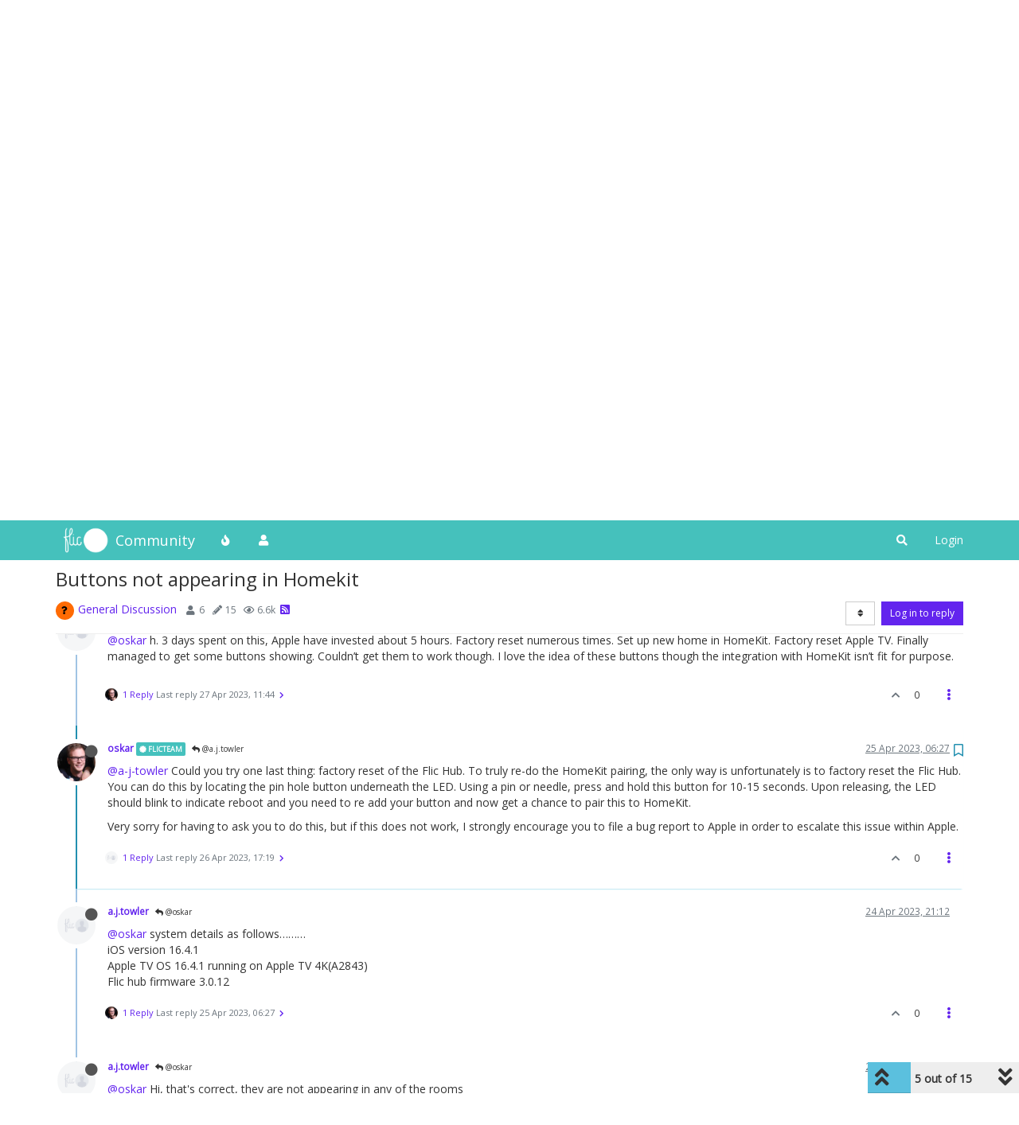

--- FILE ---
content_type: text/html; charset=utf-8
request_url: https://community.flic.io/topic/18256/buttons-not-appearing-in-homekit/5
body_size: 24088
content:
<!DOCTYPE html>
<html lang="en-GB" data-dir="ltr" style="direction: ltr;">
<head>
	<title>Buttons not appearing in Homekit | Flic Community</title>
	<meta name="viewport" content="width&#x3D;device-width, initial-scale&#x3D;1.0" />
	<meta name="content-type" content="text/html; charset=UTF-8" />
	<meta name="apple-mobile-web-app-capable" content="yes" />
	<meta name="mobile-web-app-capable" content="yes" />
	<meta property="og:site_name" content="Community" />
	<meta name="msapplication-badge" content="frequency=30; polling-uri=https://community.flic.io/sitemap.xml" />
	<meta name="theme-color" content="#ffffff" />
	<meta name="keywords" content="Flic,Smart Button,Forum,Community,Smart Home" />
	<meta name="msapplication-square150x150logo" content="/assets/uploads/system/site-logo.png" />
	<meta name="title" content="Buttons not appearing in Homekit" />
	<meta name="description" content="@a-j-towler Could you try one last thing: factory reset of the Flic Hub. To truly re-do the HomeKit pairing, the only way is unfortunately is to factory reset the Flic Hub. You can do this by locating the pin hole button underneath the LED. Using a pin or..." />
	<meta property="og:title" content="Buttons not appearing in Homekit" />
	<meta property="og:description" content="@a-j-towler Could you try one last thing: factory reset of the Flic Hub. To truly re-do the HomeKit pairing, the only way is unfortunately is to factory reset the Flic Hub. You can do this by locating the pin hole button underneath the LED. Using a pin or..." />
	<meta property="og:type" content="article" />
	<meta property="article:published_time" content="2023-03-31T13:10:37.109Z" />
	<meta property="article:modified_time" content="2023-09-28T13:12:06.219Z" />
	<meta property="article:section" content="General Discussion" />
	<meta property="og:image" content="https://community.flic.io/uploads/profile/94-profileimg.jpg" />
	<meta property="og:image:url" content="https://community.flic.io/uploads/profile/94-profileimg.jpg" />
	<meta property="og:image" content="https://community.flic.io/assets/uploads/system/site-logo.png" />
	<meta property="og:image:url" content="https://community.flic.io/assets/uploads/system/site-logo.png" />
	<meta property="og:image:width" content="undefined" />
	<meta property="og:image:height" content="undefined" />
	<meta property="og:url" content="https://community.flic.io/topic/18256/buttons-not-appearing-in-homekit/5" />
	
	<link rel="stylesheet" type="text/css" href="/assets/client.css?v=qo8gs0ne6uk" />
	<link rel="icon" type="image/x-icon" href="/assets/uploads/system/favicon.ico?v&#x3D;qo8gs0ne6uk" />
	<link rel="manifest" href="/manifest.webmanifest" crossorigin="use-credentials" />
	<link rel="search" type="application/opensearchdescription+xml" title="Community" href="/osd.xml" />
	<link rel="apple-touch-icon" href="/assets/images/touch/512.png" />
	<link rel="icon" sizes="36x36" href="/assets/images/touch/36.png" />
	<link rel="icon" sizes="48x48" href="/assets/images/touch/48.png" />
	<link rel="icon" sizes="72x72" href="/assets/images/touch/72.png" />
	<link rel="icon" sizes="96x96" href="/assets/images/touch/96.png" />
	<link rel="icon" sizes="144x144" href="/assets/images/touch/144.png" />
	<link rel="icon" sizes="192x192" href="/assets/images/touch/192.png" />
	<link rel="icon" sizes="512x512" href="/assets/images/touch/512.png" />
	<link rel="prefetch stylesheet" href="/assets/plugins/nodebb-plugin-markdown/styles/default.css" />
	<link rel="prefetch" href="/assets/language/en-GB/markdown.json?v&#x3D;qo8gs0ne6uk" />
	<link rel="prefetch" href="/assets/src/modules/composer.js?v&#x3D;qo8gs0ne6uk" />
	<link rel="prefetch" href="/assets/src/modules/composer/uploads.js?v&#x3D;qo8gs0ne6uk" />
	<link rel="prefetch" href="/assets/src/modules/composer/drafts.js?v&#x3D;qo8gs0ne6uk" />
	<link rel="prefetch" href="/assets/src/modules/composer/tags.js?v&#x3D;qo8gs0ne6uk" />
	<link rel="prefetch" href="/assets/src/modules/composer/categoryList.js?v&#x3D;qo8gs0ne6uk" />
	<link rel="prefetch" href="/assets/src/modules/composer/resize.js?v&#x3D;qo8gs0ne6uk" />
	<link rel="prefetch" href="/assets/src/modules/composer/autocomplete.js?v&#x3D;qo8gs0ne6uk" />
	<link rel="prefetch" href="/assets/templates/composer.tpl?v&#x3D;qo8gs0ne6uk" />
	<link rel="prefetch" href="/assets/language/en-GB/topic.json?v&#x3D;qo8gs0ne6uk" />
	<link rel="prefetch" href="/assets/language/en-GB/modules.json?v&#x3D;qo8gs0ne6uk" />
	<link rel="prefetch" href="/assets/language/en-GB/tags.json?v&#x3D;qo8gs0ne6uk" />
	<link rel="stylesheet" href="https://community.flic.io/assets/plugins/nodebb-plugin-emoji/emoji/styles.css?v&#x3D;qo8gs0ne6uk" />
	<link rel="canonical" href="https://community.flic.io/topic/18256/buttons-not-appearing-in-homekit" />
	<link rel="alternate" type="application/rss+xml" href="/topic/18256.rss" />
	<link rel="up" href="https://community.flic.io/category/4/general-discussion" />
	

	<script>
		var config = JSON.parse('{"relative_path":"","upload_url":"/assets/uploads","asset_base_url":"/assets","assetBaseUrl":"/assets","siteTitle":"Community","browserTitle":"Flic Community","titleLayout":"&#123;pageTitle&#125; | &#123;browserTitle&#125;","showSiteTitle":true,"maintenanceMode":false,"minimumTitleLength":3,"maximumTitleLength":255,"minimumPostLength":8,"maximumPostLength":32767,"minimumTagsPerTopic":0,"maximumTagsPerTopic":5,"minimumTagLength":3,"maximumTagLength":15,"undoTimeout":10000,"useOutgoingLinksPage":false,"allowGuestHandles":true,"allowTopicsThumbnail":true,"usePagination":false,"disableChat":false,"disableChatMessageEditing":false,"maximumChatMessageLength":1000,"socketioTransports":["polling","websocket"],"socketioOrigins":"https://community.flic.io:*","websocketAddress":"","maxReconnectionAttempts":5,"reconnectionDelay":1500,"topicsPerPage":20,"postsPerPage":20,"maximumFileSize":2048,"theme:id":"nodebb-theme-persona","theme:src":"","defaultLang":"en-GB","userLang":"en-GB","loggedIn":false,"uid":-1,"cache-buster":"v=qo8gs0ne6uk","topicPostSort":"newest_to_oldest","categoryTopicSort":"newest_to_oldest","csrf_token":false,"searchEnabled":true,"searchDefaultInQuick":"titles","bootswatchSkin":"","enablePostHistory":true,"timeagoCutoff":30,"timeagoCodes":["af","am","ar","az-short","az","be","bg","bs","ca","cs","cy","da","de-short","de","dv","el","en-short","en","es-short","es","et","eu","fa-short","fa","fi","fr-short","fr","gl","he","hr","hu","hy","id","is","it-short","it","ja","jv","ko","ky","lt","lv","mk","nl","no","pl","pt-br-short","pt-br","pt-short","pt","ro","rs","ru","rw","si","sk","sl","sq","sr","sv","th","tr-short","tr","uk","ur","uz","vi","zh-CN","zh-TW"],"cookies":{"enabled":false,"message":"[[global:cookies.message]]","dismiss":"[[global:cookies.accept]]","link":"[[global:cookies.learn_more]]","link_url":"https:&#x2F;&#x2F;www.cookiesandyou.com"},"thumbs":{"size":1024},"iconBackgrounds":["#f44336","#e91e63","#9c27b0","#673ab7","#3f51b5","#2196f3","#009688","#1b5e20","#33691e","#827717","#e65100","#ff5722","#795548","#607d8b"],"emailPrompt":1,"useragent":{"isYaBrowser":false,"isAuthoritative":true,"isMobile":false,"isMobileNative":false,"isTablet":false,"isiPad":false,"isiPod":false,"isiPhone":false,"isiPhoneNative":false,"isAndroid":false,"isAndroidNative":false,"isBlackberry":false,"isOpera":false,"isIE":false,"isEdge":false,"isIECompatibilityMode":false,"isSafari":false,"isFirefox":false,"isWebkit":false,"isChrome":true,"isKonqueror":false,"isOmniWeb":false,"isSeaMonkey":false,"isFlock":false,"isAmaya":false,"isPhantomJS":false,"isEpiphany":false,"isDesktop":true,"isWindows":false,"isLinux":false,"isLinux64":false,"isMac":true,"isChromeOS":false,"isBada":false,"isSamsung":false,"isRaspberry":false,"isBot":false,"isCurl":false,"isAndroidTablet":false,"isWinJs":false,"isKindleFire":false,"isSilk":false,"isCaptive":false,"isSmartTV":false,"isUC":false,"isFacebook":false,"isAlamoFire":false,"isElectron":false,"silkAccelerated":false,"browser":"Chrome","version":"131.0.0.0","os":"OS X","platform":"Apple Mac","geoIp":{},"source":"Mozilla/5.0 (Macintosh; Intel Mac OS X 10_15_7) AppleWebKit/537.36 (KHTML, like Gecko) Chrome/131.0.0.0 Safari/537.36; ClaudeBot/1.0; +claudebot@anthropic.com)","isWechat":false},"acpLang":"undefined","topicSearchEnabled":false,"hideSubCategories":false,"hideCategoryLastPost":false,"enableQuickReply":false,"saasTourCompleted":true,"markdown":{"highlight":1,"highlightLinesLanguageList":[],"theme":"default.css","defaultHighlightLanguage":""},"composer-default":{},"recentCards":{"title":"Recent Topics","opacity":"1.0","enableCarousel":0,"enableCarouselPagination":0,"minSlides":1,"maxSlides":4},"emojiCustomFirst":false,"spam-be-gone":{}}');
		var app = {
			user: JSON.parse('{"uid":0,"username":"Guest","displayname":"Guest","userslug":"","fullname":"Guest","email":"","icon:text":"?","icon:bgColor":"#aaa","groupTitle":"","groupTitleArray":[],"status":"offline","reputation":0,"email:confirmed":false,"unreadData":{"":{},"new":{},"watched":{},"unreplied":{}},"isAdmin":false,"isGlobalMod":false,"isMod":false,"privileges":{"chat":false,"upload:post:image":false,"upload:post:file":false,"signature":false,"invite":false,"group:create":false,"search:content":false,"search:users":false,"search:tags":false,"view:users":true,"view:tags":true,"view:groups":true,"local:login":false,"ban":false,"mute":false,"view:users:info":false},"timeagoCode":"en","offline":true,"isEmailConfirmSent":false}')
		};
		document.documentElement.style.setProperty('--panel-offset', `${localStorage.getItem('panelOffset') || 0}px`);
	</script>

	
	
	<style>@import url('https://fonts.googleapis.com/css?family=Open+Sans');body{font-family:"Open Sans";font-size:14px}[component="navbar"]{background:#45C1BC}.navbar-default .navbar-brand,.navbar-default .navbar-nav>li>a,#search-button{color:#fff}.navbar-default:hover .navbar-brand:hover,.navbar-default:hover .navbar-nav>li>a:hover,#search-button:hover{color:#F6DE01}a{color:#6324EE}a:hover{color:#3f0ab5}.navbar-default{border:none}h1,h2,h3,h4,h5,h6,.h1,.h2,.h3,.h4,.h5,.h6{font-weight:400}.fab{background-color:#6324EE}.posts-list .posts-list-item .post-body{border-right:2px solid #6324EE}.btn-info{background-color:#D84499;border-color:#D84499}.btn-primary:hover{background-color:#3f0ab5;border-color:#3f0ab5}.btn-primary{background-color:#6324EE;border-color:#6324EE}</style>
	
</head>

<body class="page-topic page-topic-18256 page-topic-buttons-not-appearing-in-homekit page-topic-category-4 page-topic-category-general-discussion parent-category-4 page-status-200 theme-persona user-guest skin-noskin">
	<nav id="menu" class="slideout-menu hidden">
		<section class="menu-section" data-section="navigation">
	<ul class="menu-section-list"></ul>
</section>


	</nav>
	<nav id="chats-menu" class="slideout-menu hidden">
		
	</nav>

	<main id="panel" class="slideout-panel">
		<nav class="navbar navbar-default navbar-fixed-top header" id="header-menu" component="navbar">
			<div class="container">
							<div class="navbar-header">
				<button type="button" class="navbar-toggle pull-left" id="mobile-menu">
					<i class="fa fa-lg fa-fw fa-bars unread-count" data-content="0" data-unread-url="/unread"></i>
				</button>
				

				
				<div class="navbar-search visible-xs pull-right">
					<form action="/search" method="GET">
						<button type="button" class="btn btn-link"><i class="fa fa-lg fa-fw fa-search" title="Search"></i></button>
						<input autocomplete="off" type="text" class="form-control hidden" name="term" placeholder="Search"/>
						<button class="btn btn-primary hidden" type="submit"></button>
						<input type="text" class="hidden" name="in" value="titles" />
					</form>
					<div class="quick-search-container hidden">
						<div class="quick-search-results-container"></div>
					</div>
				</div>
				

				
				<a href="https://flic.io">
					<img alt="Flic Home" class=" forum-logo" src="/assets/uploads/system/site-logo.png?v=qo8gs0ne6uk" />
				</a>
				
				
				<a href="/">
					<h1 class="navbar-brand forum-title">Community</h1>
				</a>
				

				<div component="navbar/title" class="visible-xs hidden">
					<span></span>
				</div>
			</div>

			<div id="nav-dropdown" class="hidden-xs">
				
				
				<ul id="logged-out-menu" class="nav navbar-nav navbar-right">
					
					<li>
						<a href="/login">
							<i class="fa fa-sign-in fa-fw hidden-sm hidden-md hidden-lg"></i>
							<span>Login</span>
						</a>
					</li>
				</ul>
				
				
				<ul class="nav navbar-nav navbar-right">
					<li>
						<form id="search-form" class="navbar-form navbar-right hidden-xs" role="search" method="GET">
							<button id="search-button" type="button" class="btn btn-link"><i class="fa fa-search fa-fw" title="Search"></i></button>
							<div class="hidden" id="search-fields">
								<div class="form-group">
									<input autocomplete="off" type="text" class="form-control" placeholder="Search" name="query" value="">
									<a href="#"><i class="fa fa-gears fa-fw advanced-search-link"></i></a>
								</div>
								<button type="submit" class="btn btn-default hide">Search</button>
							</div>
						</form>
						<div id="quick-search-container" class="quick-search-container hidden">
							<div class="checkbox filter-category">
								<label>
									<input type="checkbox" checked><span class="name"></span>
								</label>
							</div>
							<div class="text-center loading-indicator"><i class="fa fa-spinner fa-spin"></i></div>
							<div class="quick-search-results-container"></div>
						</div>
					</li>
					<li class="visible-xs" id="search-menu">
						<a href="/search">
							<i class="fa fa-search fa-fw"></i> Search
						</a>
					</li>
				</ul>
				

				<ul class="nav navbar-nav navbar-right hidden-xs">
					<li>
						<a href="#" id="reconnect" class="hide" title="Looks like your connection to Community was lost, please wait while we try to reconnect.">
							<i class="fa fa-check"></i>
						</a>
					</li>
				</ul>

				<ul id="main-nav" class="nav navbar-nav">
					
					
					<li class="">
						<a title="Popular" class="navigation-link "
						 href="&#x2F;popular" >
							
							<i class="fa fa-fw fa-fire" data-content=""></i>
							
							
							<span class="visible-xs-inline">Popular</span>
							
							
						</a>
						
					</li>
					
					
					
					<li class="">
						<a title="Users" class="navigation-link "
						 href="&#x2F;users" >
							
							<i class="fa fa-fw fa-user" data-content=""></i>
							
							
							<span class="visible-xs-inline">Users</span>
							
							
						</a>
						
					</li>
					
					
				</ul>

				
			</div>

			</div>
		</nav>
		<div class="container" id="content">
		<noscript>
    <div class="alert alert-danger">
        <p>
            Your browser does not seem to support JavaScript. As a result, your viewing experience will be diminished, and you have been placed in <strong>read-only mode</strong>.
        </p>
        <p>
            Please download a browser that supports JavaScript, or enable it if it's disabled (i.e. NoScript).
        </p>
    </div>
</noscript>
		
<div data-widget-area="header">
	
</div>
<div class="row">
	<div class="topic col-lg-12">
		<div class="topic-header">
			<h1 component="post/header" class="" itemprop="name">
				<span class="topic-title">
					<span component="topic/labels">
						<i component="topic/scheduled" class="fa fa-clock-o hidden" title="Scheduled"></i>
						<i component="topic/pinned" class="fa fa-thumb-tack hidden" title="Pinned"></i>
						<i component="topic/locked" class="fa fa-lock hidden" title="Locked"></i>
						<i class="fa fa-arrow-circle-right hidden" title="Moved"></i>
						
					</span>
					<span component="topic/title">Buttons not appearing in Homekit</span>
				</span>
			</h1>

			<div class="topic-info clearfix">
				<div class="category-item inline-block">
					<div role="presentation" class="icon pull-left" style="background-color: #FF6B03; color: #000000;">
						<i class="fa fa-fw fa-question"></i>
					</div>
					<a href="/category/4/general-discussion">General Discussion</a>
				</div>

				<div class="tags tag-list inline-block hidden-xs">
					
				</div>
				<div class="inline-block hidden-xs">
					<div class="stats text-muted">
	<i class="fa fa-fw fa-user" title="Posters"></i>
	<span title="6" class="human-readable-number">6</span>
</div>
<div class="stats text-muted">
	<i class="fa fa-fw fa-pencil" title="Posts"></i>
	<span component="topic/post-count" title="15" class="human-readable-number">15</span>
</div>
<div class="stats text-muted">
	<i class="fa fa-fw fa-eye" title="Views"></i>
	<span class="human-readable-number" title="6644">6644</span>
</div>
				</div>
				
				<a class="hidden-xs" target="_blank" href="/topic/18256.rss"><i class="fa fa-rss-square"></i></a>
				
				

				<div class="topic-main-buttons pull-right inline-block">
	<span class="loading-indicator btn pull-left hidden" done="0">
		<span class="hidden-xs">Loading More Posts</span> <i class="fa fa-refresh fa-spin"></i>
	</span>

	

	

	<div title="Sort by" class="btn-group bottom-sheet hidden-xs" component="thread/sort">
	<button class="btn btn-sm btn-default dropdown-toggle" data-toggle="dropdown" type="button">
	<span><i class="fa fa-fw fa-sort"></i></span></button>
	<ul class="dropdown-menu dropdown-menu-right">
		<li><a href="#" class="oldest_to_newest" data-sort="oldest_to_newest"><i class="fa fa-fw"></i> Oldest to Newest</a></li>
		<li><a href="#" class="newest_to_oldest" data-sort="newest_to_oldest"><i class="fa fa-fw"></i> Newest to Oldest</a></li>
		<li><a href="#" class="most_votes" data-sort="most_votes"><i class="fa fa-fw"></i> Most Votes</a></li>
	</ul>
</div>


	<div class="inline-block">
	
	</div>
	<div component="topic/reply/container" class="btn-group action-bar bottom-sheet hidden">
	<a href="/compose?tid=18256&title=Buttons not appearing in Homekit" class="btn btn-sm btn-primary" component="topic/reply" data-ajaxify="false" role="button"><i class="fa fa-reply visible-xs-inline"></i><span class="visible-sm-inline visible-md-inline visible-lg-inline"> Reply</span></a>
	<button type="button" class="btn btn-sm btn-primary dropdown-toggle" data-toggle="dropdown">
		<span class="caret"></span>
	</button>
	<ul class="dropdown-menu pull-right" role="menu">
		<li><a href="#" component="topic/reply-as-topic">Reply as topic</a></li>
	</ul>
</div>




<a component="topic/reply/guest" href="/login" class="btn btn-sm btn-primary">Log in to reply</a>


</div>

			</div>
		</div>
		

		
		<div component="topic/deleted/message" class="alert alert-warning hidden clearfix">
    <span class="pull-left">This topic has been deleted. Only users with topic management privileges can see it.</span>
    <span class="pull-right">
        
    </span>
</div>
		

		<ul component="topic" class="posts timeline" data-tid="18256" data-cid="4">
			
				<li component="post" class="  topic-owner-post" data-index="0" data-pid="20620" data-uid="4711" data-timestamp="1680268237109" data-username="Smurfhunter" data-userslug="smurfhunter" itemscope itemtype="http://schema.org/Comment">
					<a component="post/anchor" data-index="0" id="0"></a>

					<meta itemprop="datePublished" content="2023-03-31T13:10:37.109Z">
					<meta itemprop="dateModified" content="">

					<div class="clearfix post-header">
	<div class="icon pull-left">
		<a href="/user/smurfhunter">
			<img class="avatar  avatar-sm2x avatar-rounded" alt="Smurfhunter" title="Smurfhunter" data-uid="4711" loading="lazy" component="user/picture" src="/assets/uploads/system/avatar-default.png" style="" />
			<i component="user/status" class="fa fa-circle status offline" title="Offline"></i>
		</a>
	</div>

	<small class="pull-left">
		<strong>
			<a href="/user/smurfhunter" itemprop="author" data-username="Smurfhunter" data-uid="4711">Smurfhunter</a>
		</strong>

		

		

		<span class="visible-xs-inline-block visible-sm-inline-block visible-md-inline-block visible-lg-inline-block">
			

			<span>
				
			</span>
		</span>

	</small>
	<small class="pull-right">
		<span class="bookmarked"><i class="fa fa-bookmark-o"></i></span>
	</small>
	<small class="pull-right">
		<i component="post/edit-indicator" class="fa fa-pencil-square edit-icon hidden"></i>

		<small data-editor="" component="post/editor" class="hidden">last edited by  <span class="timeago" title=""></span></small>

		<span class="visible-xs-inline-block visible-sm-inline-block visible-md-inline-block visible-lg-inline-block">
			<a class="permalink" href="/post/20620"><span class="timeago" title="2023-03-31T13:10:37.109Z"></span></a>
		</span>
	</small>
</div>

<br />

<div class="content" component="post/content" itemprop="text">
	<p dir="auto">I’m not able to get the buttons to appear in HomeKit. The hub appears no problem and the setup shows everything has worked. When I go into HomeKit the hub is visible under home settings.. but when I look in My Home there are no buttons to select and allocate actions to. I’ve tried multiple depairings, resets ( exactly 13th secs ) and setups.. following the guidance on repairing the hub.. the hub always appears.. but not one of my 3 flic2’s have appeared in HomeKit!  I would really appreciate help as it’s the only way I can control my Nanoleaf led strip!  Thank you</p>

</div>

<div class="post-footer">
	

	<div class="clearfix">
	
	<a component="post/reply-count" data-target-component="post/replies/container" href="#" class="threaded-replies no-select pull-left ">
		<span component="post/reply-count/avatars" class="avatars ">
			
			<img class="avatar  avatar-xs avatar-rounded" alt="Emil" title="Emil" data-uid="57" loading="lazy" component="avatar/picture" src="/assets/uploads/system/avatar-default.png" style="" />
			
			<img class="avatar  avatar-xs avatar-rounded" alt="samjay" title="samjay" data-uid="4730" loading="lazy" component="avatar/picture" src="/assets/uploads/system/avatar-default.png" style="" />
			
		</span>

		<span class="replies-count" component="post/reply-count/text" data-replies="2">2 Replies</span>
		<span class="replies-last hidden-xs">Last reply <span class="timeago" title="2023-04-20T17:14:41.957Z"></span></span>

		<i class="fa fa-fw fa-chevron-right" component="post/replies/open"></i>
		<i class="fa fa-fw fa-chevron-down hidden" component="post/replies/close"></i>
		<i class="fa fa-fw fa-spin fa-spinner hidden" component="post/replies/loading"></i>
	</a>
	

	<small class="pull-right">
		<!-- This partial intentionally left blank; overwritten by nodebb-plugin-reactions -->
		<span class="post-tools">
			<a component="post/reply" href="#" class="no-select hidden">Reply</a>
			<a component="post/quote" href="#" class="no-select hidden">Quote</a>
		</span>

		
		<span class="votes">
			<a component="post/upvote" href="#" class="">
				<i class="fa fa-chevron-up"></i>
			</a>

			<span component="post/vote-count" data-votes="0">0</span>

			
		</span>
		

		<span component="post/tools" class="dropdown moderator-tools bottom-sheet ">
	<a href="#" data-toggle="dropdown" data-ajaxify="false"><i class="fa fa-fw fa-ellipsis-v"></i></a>
	<ul class="dropdown-menu dropdown-menu-right hidden" role="menu"></ul>
</span>

	</small>
	</div>
	<div component="post/replies/container"></div>
</div>
				</li>
				
			
				<li component="post" class="  " data-index="1" data-pid="20812" data-uid="4840" data-timestamp="1695906726219" data-username="mosesvii" data-userslug="mosesvii" itemscope itemtype="http://schema.org/Comment">
					<a component="post/anchor" data-index="1" id="1"></a>

					<meta itemprop="datePublished" content="2023-09-28T13:12:06.219Z">
					<meta itemprop="dateModified" content="">

					<div class="clearfix post-header">
	<div class="icon pull-left">
		<a href="/user/mosesvii">
			<img class="avatar  avatar-sm2x avatar-rounded" alt="mosesvii" title="mosesvii" data-uid="4840" loading="lazy" component="user/picture" src="/assets/uploads/system/avatar-default.png" style="" />
			<i component="user/status" class="fa fa-circle status offline" title="Offline"></i>
		</a>
	</div>

	<small class="pull-left">
		<strong>
			<a href="/user/mosesvii" itemprop="author" data-username="mosesvii" data-uid="4840">mosesvii</a>
		</strong>

		

		

		<span class="visible-xs-inline-block visible-sm-inline-block visible-md-inline-block visible-lg-inline-block">
			
			<a component="post/parent" class="btn btn-xs btn-default hidden-xs" data-topid="20659" href="/post/20659"><i class="fa fa-reply"></i> @samjay</a>
			

			<span>
				
			</span>
		</span>

	</small>
	<small class="pull-right">
		<span class="bookmarked"><i class="fa fa-bookmark-o"></i></span>
	</small>
	<small class="pull-right">
		<i component="post/edit-indicator" class="fa fa-pencil-square edit-icon hidden"></i>

		<small data-editor="" component="post/editor" class="hidden">last edited by  <span class="timeago" title=""></span></small>

		<span class="visible-xs-inline-block visible-sm-inline-block visible-md-inline-block visible-lg-inline-block">
			<a class="permalink" href="/post/20812"><span class="timeago" title="2023-09-28T13:12:06.219Z"></span></a>
		</span>
	</small>
</div>

<br />

<div class="content" component="post/content" itemprop="text">
	<p dir="auto"><a class="plugin-mentions-user plugin-mentions-a" href="https://community.flic.io/uid/4730">@samjay</a> You're a legend. That was absolutely the problem; the buttons were indeed showing in Default. Thanks <img src="https://community.flic.io/assets/plugins/nodebb-plugin-emoji/emoji/emoji-one/1f642.png?v=qo8gs0ne6uk" class="not-responsive emoji emoji-emoji-one emoji--slightly_smiling_face" title=":)" alt="🙂" /></p>

</div>

<div class="post-footer">
	

	<div class="clearfix">
	
	<a component="post/reply-count" data-target-component="post/replies/container" href="#" class="threaded-replies no-select pull-left hidden">
		<span component="post/reply-count/avatars" class="avatars ">
			
		</span>

		<span class="replies-count" component="post/reply-count/text" data-replies="0">1 Reply</span>
		<span class="replies-last hidden-xs">Last reply <span class="timeago" title=""></span></span>

		<i class="fa fa-fw fa-chevron-right" component="post/replies/open"></i>
		<i class="fa fa-fw fa-chevron-down hidden" component="post/replies/close"></i>
		<i class="fa fa-fw fa-spin fa-spinner hidden" component="post/replies/loading"></i>
	</a>
	

	<small class="pull-right">
		<!-- This partial intentionally left blank; overwritten by nodebb-plugin-reactions -->
		<span class="post-tools">
			<a component="post/reply" href="#" class="no-select hidden">Reply</a>
			<a component="post/quote" href="#" class="no-select hidden">Quote</a>
		</span>

		
		<span class="votes">
			<a component="post/upvote" href="#" class="">
				<i class="fa fa-chevron-up"></i>
			</a>

			<span component="post/vote-count" data-votes="0">0</span>

			
		</span>
		

		<span component="post/tools" class="dropdown moderator-tools bottom-sheet ">
	<a href="#" data-toggle="dropdown" data-ajaxify="false"><i class="fa fa-fw fa-ellipsis-v"></i></a>
	<ul class="dropdown-menu dropdown-menu-right hidden" role="menu"></ul>
</span>

	</small>
	</div>
	<div component="post/replies/container"></div>
</div>
				</li>
				
			
				<li component="post" class="  " data-index="2" data-pid="20673" data-uid="94" data-timestamp="1682595865313" data-username="oskar" data-userslug="oskar" itemscope itemtype="http://schema.org/Comment">
					<a component="post/anchor" data-index="2" id="2"></a>

					<meta itemprop="datePublished" content="2023-04-27T11:44:25.313Z">
					<meta itemprop="dateModified" content="">

					<div class="clearfix post-header">
	<div class="icon pull-left">
		<a href="/user/oskar">
			<img class="avatar  avatar-sm2x avatar-rounded" alt="oskar" title="oskar" data-uid="94" loading="lazy" component="user/picture" src="/uploads/profile/94-profileimg.jpg" style="" />
			<i component="user/status" class="fa fa-circle status offline" title="Offline"></i>
		</a>
	</div>

	<small class="pull-left">
		<strong>
			<a href="/user/oskar" itemprop="author" data-username="oskar" data-uid="94">oskar</a>
		</strong>

		

<a href="/groups/flicteam"><small class="label group-label inline-block" style="color:#ffffff;background-color: #45c1bd;"><i class="fa fa-certificate"></i> FlicTeam</small></a>



		

		<span class="visible-xs-inline-block visible-sm-inline-block visible-md-inline-block visible-lg-inline-block">
			
			<a component="post/parent" class="btn btn-xs btn-default hidden-xs" data-topid="20672" href="/post/20672"><i class="fa fa-reply"></i> @a.j.towler</a>
			

			<span>
				
			</span>
		</span>

	</small>
	<small class="pull-right">
		<span class="bookmarked"><i class="fa fa-bookmark-o"></i></span>
	</small>
	<small class="pull-right">
		<i component="post/edit-indicator" class="fa fa-pencil-square edit-icon hidden"></i>

		<small data-editor="" component="post/editor" class="hidden">last edited by  <span class="timeago" title=""></span></small>

		<span class="visible-xs-inline-block visible-sm-inline-block visible-md-inline-block visible-lg-inline-block">
			<a class="permalink" href="/post/20673"><span class="timeago" title="2023-04-27T11:44:25.313Z"></span></a>
		</span>
	</small>
</div>

<br />

<div class="content" component="post/content" itemprop="text">
	<p dir="auto"><a class="plugin-mentions-user plugin-mentions-a" href="https://community.flic.io/uid/4736">@a-j-towler</a> Hi! I have reached out to you through our support system (aka email), it's a bit easier to communicate there <img src="https://community.flic.io/assets/plugins/nodebb-plugin-emoji/emoji/emoji-one/1f642.png?v=qo8gs0ne6uk" class="not-responsive emoji emoji-emoji-one emoji--slightly_smiling_face" title=":)" alt="🙂" /></p>

</div>

<div class="post-footer">
	

	<div class="clearfix">
	
	<a component="post/reply-count" data-target-component="post/replies/container" href="#" class="threaded-replies no-select pull-left hidden">
		<span component="post/reply-count/avatars" class="avatars ">
			
		</span>

		<span class="replies-count" component="post/reply-count/text" data-replies="0">1 Reply</span>
		<span class="replies-last hidden-xs">Last reply <span class="timeago" title=""></span></span>

		<i class="fa fa-fw fa-chevron-right" component="post/replies/open"></i>
		<i class="fa fa-fw fa-chevron-down hidden" component="post/replies/close"></i>
		<i class="fa fa-fw fa-spin fa-spinner hidden" component="post/replies/loading"></i>
	</a>
	

	<small class="pull-right">
		<!-- This partial intentionally left blank; overwritten by nodebb-plugin-reactions -->
		<span class="post-tools">
			<a component="post/reply" href="#" class="no-select hidden">Reply</a>
			<a component="post/quote" href="#" class="no-select hidden">Quote</a>
		</span>

		
		<span class="votes">
			<a component="post/upvote" href="#" class="">
				<i class="fa fa-chevron-up"></i>
			</a>

			<span component="post/vote-count" data-votes="0">0</span>

			
		</span>
		

		<span component="post/tools" class="dropdown moderator-tools bottom-sheet ">
	<a href="#" data-toggle="dropdown" data-ajaxify="false"><i class="fa fa-fw fa-ellipsis-v"></i></a>
	<ul class="dropdown-menu dropdown-menu-right hidden" role="menu"></ul>
</span>

	</small>
	</div>
	<div component="post/replies/container"></div>
</div>
				</li>
				
			
				<li component="post" class="  " data-index="3" data-pid="20672" data-uid="4736" data-timestamp="1682529555375" data-username="a.j.towler" data-userslug="a-j-towler" itemscope itemtype="http://schema.org/Comment">
					<a component="post/anchor" data-index="3" id="3"></a>

					<meta itemprop="datePublished" content="2023-04-26T17:19:15.375Z">
					<meta itemprop="dateModified" content="">

					<div class="clearfix post-header">
	<div class="icon pull-left">
		<a href="/user/a-j-towler">
			<img class="avatar  avatar-sm2x avatar-rounded" alt="a.j.towler" title="a.j.towler" data-uid="4736" loading="lazy" component="user/picture" src="/assets/uploads/system/avatar-default.png" style="" />
			<i component="user/status" class="fa fa-circle status offline" title="Offline"></i>
		</a>
	</div>

	<small class="pull-left">
		<strong>
			<a href="/user/a-j-towler" itemprop="author" data-username="a.j.towler" data-uid="4736">a.j.towler</a>
		</strong>

		

		

		<span class="visible-xs-inline-block visible-sm-inline-block visible-md-inline-block visible-lg-inline-block">
			
			<a component="post/parent" class="btn btn-xs btn-default hidden-xs" data-topid="20668" href="/post/20668"><i class="fa fa-reply"></i> @oskar</a>
			

			<span>
				
			</span>
		</span>

	</small>
	<small class="pull-right">
		<span class="bookmarked"><i class="fa fa-bookmark-o"></i></span>
	</small>
	<small class="pull-right">
		<i component="post/edit-indicator" class="fa fa-pencil-square edit-icon hidden"></i>

		<small data-editor="" component="post/editor" class="hidden">last edited by  <span class="timeago" title=""></span></small>

		<span class="visible-xs-inline-block visible-sm-inline-block visible-md-inline-block visible-lg-inline-block">
			<a class="permalink" href="/post/20672"><span class="timeago" title="2023-04-26T17:19:15.375Z"></span></a>
		</span>
	</small>
</div>

<br />

<div class="content" component="post/content" itemprop="text">
	<p dir="auto"><a class="plugin-mentions-user plugin-mentions-a" href="https://community.flic.io/uid/94">@oskar</a> h. 3 days spent on this, Apple have invested about 5 hours.  Factory reset numerous times. Set up new home in HomeKit. Factory reset Apple TV. Finally managed to get some buttons showing. Couldn’t get them to work though. I love the idea of these buttons though the integration with HomeKit isn’t fit for purpose.</p>

</div>

<div class="post-footer">
	

	<div class="clearfix">
	
	<a component="post/reply-count" data-target-component="post/replies/container" href="#" class="threaded-replies no-select pull-left ">
		<span component="post/reply-count/avatars" class="avatars ">
			
			<img class="avatar  avatar-xs avatar-rounded" alt="oskar" title="oskar" data-uid="94" loading="lazy" component="avatar/picture" src="/uploads/profile/94-profileimg.jpg" style="" />
			
		</span>

		<span class="replies-count" component="post/reply-count/text" data-replies="1">1 Reply</span>
		<span class="replies-last hidden-xs">Last reply <span class="timeago" title="2023-04-27T11:44:25.313Z"></span></span>

		<i class="fa fa-fw fa-chevron-right" component="post/replies/open"></i>
		<i class="fa fa-fw fa-chevron-down hidden" component="post/replies/close"></i>
		<i class="fa fa-fw fa-spin fa-spinner hidden" component="post/replies/loading"></i>
	</a>
	

	<small class="pull-right">
		<!-- This partial intentionally left blank; overwritten by nodebb-plugin-reactions -->
		<span class="post-tools">
			<a component="post/reply" href="#" class="no-select hidden">Reply</a>
			<a component="post/quote" href="#" class="no-select hidden">Quote</a>
		</span>

		
		<span class="votes">
			<a component="post/upvote" href="#" class="">
				<i class="fa fa-chevron-up"></i>
			</a>

			<span component="post/vote-count" data-votes="0">0</span>

			
		</span>
		

		<span component="post/tools" class="dropdown moderator-tools bottom-sheet ">
	<a href="#" data-toggle="dropdown" data-ajaxify="false"><i class="fa fa-fw fa-ellipsis-v"></i></a>
	<ul class="dropdown-menu dropdown-menu-right hidden" role="menu"></ul>
</span>

	</small>
	</div>
	<div component="post/replies/container"></div>
</div>
				</li>
				
			
				<li component="post" class="  " data-index="4" data-pid="20668" data-uid="94" data-timestamp="1682404073245" data-username="oskar" data-userslug="oskar" itemscope itemtype="http://schema.org/Comment">
					<a component="post/anchor" data-index="4" id="4"></a>

					<meta itemprop="datePublished" content="2023-04-25T06:27:53.245Z">
					<meta itemprop="dateModified" content="">

					<div class="clearfix post-header">
	<div class="icon pull-left">
		<a href="/user/oskar">
			<img class="avatar  avatar-sm2x avatar-rounded" alt="oskar" title="oskar" data-uid="94" loading="lazy" component="user/picture" src="/uploads/profile/94-profileimg.jpg" style="" />
			<i component="user/status" class="fa fa-circle status offline" title="Offline"></i>
		</a>
	</div>

	<small class="pull-left">
		<strong>
			<a href="/user/oskar" itemprop="author" data-username="oskar" data-uid="94">oskar</a>
		</strong>

		

<a href="/groups/flicteam"><small class="label group-label inline-block" style="color:#ffffff;background-color: #45c1bd;"><i class="fa fa-certificate"></i> FlicTeam</small></a>



		

		<span class="visible-xs-inline-block visible-sm-inline-block visible-md-inline-block visible-lg-inline-block">
			
			<a component="post/parent" class="btn btn-xs btn-default hidden-xs" data-topid="20667" href="/post/20667"><i class="fa fa-reply"></i> @a.j.towler</a>
			

			<span>
				
			</span>
		</span>

	</small>
	<small class="pull-right">
		<span class="bookmarked"><i class="fa fa-bookmark-o"></i></span>
	</small>
	<small class="pull-right">
		<i component="post/edit-indicator" class="fa fa-pencil-square edit-icon hidden"></i>

		<small data-editor="" component="post/editor" class="hidden">last edited by  <span class="timeago" title=""></span></small>

		<span class="visible-xs-inline-block visible-sm-inline-block visible-md-inline-block visible-lg-inline-block">
			<a class="permalink" href="/post/20668"><span class="timeago" title="2023-04-25T06:27:53.245Z"></span></a>
		</span>
	</small>
</div>

<br />

<div class="content" component="post/content" itemprop="text">
	<p dir="auto"><a class="plugin-mentions-user plugin-mentions-a" href="https://community.flic.io/uid/4736">@a-j-towler</a> Could you try one last thing: factory reset of the Flic Hub. To truly re-do the HomeKit pairing, the only way is unfortunately is to factory reset the Flic Hub. You can do this by locating the pin hole button underneath the LED. Using a pin or needle, press and hold this button for 10-15 seconds. Upon releasing, the LED should blink to indicate reboot and you need to re add your button and now get a chance to pair this to HomeKit.</p>
<p dir="auto">Very sorry for having to ask you to do this, but if this does not work, I strongly encourage you to file a bug report to Apple in order to escalate this issue within Apple.</p>

</div>

<div class="post-footer">
	

	<div class="clearfix">
	
	<a component="post/reply-count" data-target-component="post/replies/container" href="#" class="threaded-replies no-select pull-left ">
		<span component="post/reply-count/avatars" class="avatars ">
			
			<img class="avatar  avatar-xs avatar-rounded" alt="a.j.towler" title="a.j.towler" data-uid="4736" loading="lazy" component="avatar/picture" src="/assets/uploads/system/avatar-default.png" style="" />
			
		</span>

		<span class="replies-count" component="post/reply-count/text" data-replies="1">1 Reply</span>
		<span class="replies-last hidden-xs">Last reply <span class="timeago" title="2023-04-26T17:19:15.375Z"></span></span>

		<i class="fa fa-fw fa-chevron-right" component="post/replies/open"></i>
		<i class="fa fa-fw fa-chevron-down hidden" component="post/replies/close"></i>
		<i class="fa fa-fw fa-spin fa-spinner hidden" component="post/replies/loading"></i>
	</a>
	

	<small class="pull-right">
		<!-- This partial intentionally left blank; overwritten by nodebb-plugin-reactions -->
		<span class="post-tools">
			<a component="post/reply" href="#" class="no-select hidden">Reply</a>
			<a component="post/quote" href="#" class="no-select hidden">Quote</a>
		</span>

		
		<span class="votes">
			<a component="post/upvote" href="#" class="">
				<i class="fa fa-chevron-up"></i>
			</a>

			<span component="post/vote-count" data-votes="0">0</span>

			
		</span>
		

		<span component="post/tools" class="dropdown moderator-tools bottom-sheet ">
	<a href="#" data-toggle="dropdown" data-ajaxify="false"><i class="fa fa-fw fa-ellipsis-v"></i></a>
	<ul class="dropdown-menu dropdown-menu-right hidden" role="menu"></ul>
</span>

	</small>
	</div>
	<div component="post/replies/container"></div>
</div>
				</li>
				
			
				<li component="post" class="  " data-index="5" data-pid="20667" data-uid="4736" data-timestamp="1682370756806" data-username="a.j.towler" data-userslug="a-j-towler" itemscope itemtype="http://schema.org/Comment">
					<a component="post/anchor" data-index="5" id="5"></a>

					<meta itemprop="datePublished" content="2023-04-24T21:12:36.806Z">
					<meta itemprop="dateModified" content="">

					<div class="clearfix post-header">
	<div class="icon pull-left">
		<a href="/user/a-j-towler">
			<img class="avatar  avatar-sm2x avatar-rounded" alt="a.j.towler" title="a.j.towler" data-uid="4736" loading="lazy" component="user/picture" src="/assets/uploads/system/avatar-default.png" style="" />
			<i component="user/status" class="fa fa-circle status offline" title="Offline"></i>
		</a>
	</div>

	<small class="pull-left">
		<strong>
			<a href="/user/a-j-towler" itemprop="author" data-username="a.j.towler" data-uid="4736">a.j.towler</a>
		</strong>

		

		

		<span class="visible-xs-inline-block visible-sm-inline-block visible-md-inline-block visible-lg-inline-block">
			
			<a component="post/parent" class="btn btn-xs btn-default hidden-xs" data-topid="20665" href="/post/20665"><i class="fa fa-reply"></i> @oskar</a>
			

			<span>
				
			</span>
		</span>

	</small>
	<small class="pull-right">
		<span class="bookmarked"><i class="fa fa-bookmark-o"></i></span>
	</small>
	<small class="pull-right">
		<i component="post/edit-indicator" class="fa fa-pencil-square edit-icon hidden"></i>

		<small data-editor="" component="post/editor" class="hidden">last edited by  <span class="timeago" title=""></span></small>

		<span class="visible-xs-inline-block visible-sm-inline-block visible-md-inline-block visible-lg-inline-block">
			<a class="permalink" href="/post/20667"><span class="timeago" title="2023-04-24T21:12:36.806Z"></span></a>
		</span>
	</small>
</div>

<br />

<div class="content" component="post/content" itemprop="text">
	<p dir="auto"><a class="plugin-mentions-user plugin-mentions-a" href="https://community.flic.io/uid/94">@oskar</a> system details as follows………<br />
iOS version 16.4.1<br />
Apple TV OS 16.4.1 running on Apple TV 4K(A2843)<br />
Flic hub firmware 3.0.12</p>

</div>

<div class="post-footer">
	

	<div class="clearfix">
	
	<a component="post/reply-count" data-target-component="post/replies/container" href="#" class="threaded-replies no-select pull-left ">
		<span component="post/reply-count/avatars" class="avatars ">
			
			<img class="avatar  avatar-xs avatar-rounded" alt="oskar" title="oskar" data-uid="94" loading="lazy" component="avatar/picture" src="/uploads/profile/94-profileimg.jpg" style="" />
			
		</span>

		<span class="replies-count" component="post/reply-count/text" data-replies="1">1 Reply</span>
		<span class="replies-last hidden-xs">Last reply <span class="timeago" title="2023-04-25T06:27:53.245Z"></span></span>

		<i class="fa fa-fw fa-chevron-right" component="post/replies/open"></i>
		<i class="fa fa-fw fa-chevron-down hidden" component="post/replies/close"></i>
		<i class="fa fa-fw fa-spin fa-spinner hidden" component="post/replies/loading"></i>
	</a>
	

	<small class="pull-right">
		<!-- This partial intentionally left blank; overwritten by nodebb-plugin-reactions -->
		<span class="post-tools">
			<a component="post/reply" href="#" class="no-select hidden">Reply</a>
			<a component="post/quote" href="#" class="no-select hidden">Quote</a>
		</span>

		
		<span class="votes">
			<a component="post/upvote" href="#" class="">
				<i class="fa fa-chevron-up"></i>
			</a>

			<span component="post/vote-count" data-votes="0">0</span>

			
		</span>
		

		<span component="post/tools" class="dropdown moderator-tools bottom-sheet ">
	<a href="#" data-toggle="dropdown" data-ajaxify="false"><i class="fa fa-fw fa-ellipsis-v"></i></a>
	<ul class="dropdown-menu dropdown-menu-right hidden" role="menu"></ul>
</span>

	</small>
	</div>
	<div component="post/replies/container"></div>
</div>
				</li>
				
			
				<li component="post" class="  " data-index="6" data-pid="20666" data-uid="4736" data-timestamp="1682356434370" data-username="a.j.towler" data-userslug="a-j-towler" itemscope itemtype="http://schema.org/Comment">
					<a component="post/anchor" data-index="6" id="6"></a>

					<meta itemprop="datePublished" content="2023-04-24T17:13:54.370Z">
					<meta itemprop="dateModified" content="">

					<div class="clearfix post-header">
	<div class="icon pull-left">
		<a href="/user/a-j-towler">
			<img class="avatar  avatar-sm2x avatar-rounded" alt="a.j.towler" title="a.j.towler" data-uid="4736" loading="lazy" component="user/picture" src="/assets/uploads/system/avatar-default.png" style="" />
			<i component="user/status" class="fa fa-circle status offline" title="Offline"></i>
		</a>
	</div>

	<small class="pull-left">
		<strong>
			<a href="/user/a-j-towler" itemprop="author" data-username="a.j.towler" data-uid="4736">a.j.towler</a>
		</strong>

		

		

		<span class="visible-xs-inline-block visible-sm-inline-block visible-md-inline-block visible-lg-inline-block">
			
			<a component="post/parent" class="btn btn-xs btn-default hidden-xs" data-topid="20665" href="/post/20665"><i class="fa fa-reply"></i> @oskar</a>
			

			<span>
				
			</span>
		</span>

	</small>
	<small class="pull-right">
		<span class="bookmarked"><i class="fa fa-bookmark-o"></i></span>
	</small>
	<small class="pull-right">
		<i component="post/edit-indicator" class="fa fa-pencil-square edit-icon hidden"></i>

		<small data-editor="" component="post/editor" class="hidden">last edited by  <span class="timeago" title=""></span></small>

		<span class="visible-xs-inline-block visible-sm-inline-block visible-md-inline-block visible-lg-inline-block">
			<a class="permalink" href="/post/20666"><span class="timeago" title="2023-04-24T17:13:54.370Z"></span></a>
		</span>
	</small>
</div>

<br />

<div class="content" component="post/content" itemprop="text">
	<p dir="auto"><a class="plugin-mentions-user plugin-mentions-a" href="https://community.flic.io/uid/94">@oskar</a> Hi, that's correct, they are not appearing in any of the rooms</p>

</div>

<div class="post-footer">
	

	<div class="clearfix">
	
	<a component="post/reply-count" data-target-component="post/replies/container" href="#" class="threaded-replies no-select pull-left hidden">
		<span component="post/reply-count/avatars" class="avatars ">
			
		</span>

		<span class="replies-count" component="post/reply-count/text" data-replies="0">1 Reply</span>
		<span class="replies-last hidden-xs">Last reply <span class="timeago" title=""></span></span>

		<i class="fa fa-fw fa-chevron-right" component="post/replies/open"></i>
		<i class="fa fa-fw fa-chevron-down hidden" component="post/replies/close"></i>
		<i class="fa fa-fw fa-spin fa-spinner hidden" component="post/replies/loading"></i>
	</a>
	

	<small class="pull-right">
		<!-- This partial intentionally left blank; overwritten by nodebb-plugin-reactions -->
		<span class="post-tools">
			<a component="post/reply" href="#" class="no-select hidden">Reply</a>
			<a component="post/quote" href="#" class="no-select hidden">Quote</a>
		</span>

		
		<span class="votes">
			<a component="post/upvote" href="#" class="">
				<i class="fa fa-chevron-up"></i>
			</a>

			<span component="post/vote-count" data-votes="0">0</span>

			
		</span>
		

		<span component="post/tools" class="dropdown moderator-tools bottom-sheet ">
	<a href="#" data-toggle="dropdown" data-ajaxify="false"><i class="fa fa-fw fa-ellipsis-v"></i></a>
	<ul class="dropdown-menu dropdown-menu-right hidden" role="menu"></ul>
</span>

	</small>
	</div>
	<div component="post/replies/container"></div>
</div>
				</li>
				
			
				<li component="post" class="  " data-index="7" data-pid="20665" data-uid="94" data-timestamp="1682355641769" data-username="oskar" data-userslug="oskar" itemscope itemtype="http://schema.org/Comment">
					<a component="post/anchor" data-index="7" id="7"></a>

					<meta itemprop="datePublished" content="2023-04-24T17:00:41.769Z">
					<meta itemprop="dateModified" content="">

					<div class="clearfix post-header">
	<div class="icon pull-left">
		<a href="/user/oskar">
			<img class="avatar  avatar-sm2x avatar-rounded" alt="oskar" title="oskar" data-uid="94" loading="lazy" component="user/picture" src="/uploads/profile/94-profileimg.jpg" style="" />
			<i component="user/status" class="fa fa-circle status offline" title="Offline"></i>
		</a>
	</div>

	<small class="pull-left">
		<strong>
			<a href="/user/oskar" itemprop="author" data-username="oskar" data-uid="94">oskar</a>
		</strong>

		

<a href="/groups/flicteam"><small class="label group-label inline-block" style="color:#ffffff;background-color: #45c1bd;"><i class="fa fa-certificate"></i> FlicTeam</small></a>



		

		<span class="visible-xs-inline-block visible-sm-inline-block visible-md-inline-block visible-lg-inline-block">
			
			<a component="post/parent" class="btn btn-xs btn-default hidden-xs" data-topid="20664" href="/post/20664"><i class="fa fa-reply"></i> @a.j.towler</a>
			

			<span>
				
			</span>
		</span>

	</small>
	<small class="pull-right">
		<span class="bookmarked"><i class="fa fa-bookmark-o"></i></span>
	</small>
	<small class="pull-right">
		<i component="post/edit-indicator" class="fa fa-pencil-square edit-icon hidden"></i>

		<small data-editor="" component="post/editor" class="hidden">last edited by  <span class="timeago" title=""></span></small>

		<span class="visible-xs-inline-block visible-sm-inline-block visible-md-inline-block visible-lg-inline-block">
			<a class="permalink" href="/post/20665"><span class="timeago" title="2023-04-24T17:00:41.769Z"></span></a>
		</span>
	</small>
</div>

<br />

<div class="content" component="post/content" itemprop="text">
	<p dir="auto"><a class="plugin-mentions-user plugin-mentions-a" href="https://community.flic.io/uid/4736">@a-j-towler</a> Hi! I just want to double confirm that the Flic is not appearing in <strong>any of the rooms</strong> listed in the menu in the top right corner (see image).</p>
<p dir="auto"><img src="/assets/uploads/files/1682355518216-homekitmenu.jpg" alt="homekitmenu.jpg" class=" img-responsive img-markdown" /></p>

</div>

<div class="post-footer">
	

	<div class="clearfix">
	
	<a component="post/reply-count" data-target-component="post/replies/container" href="#" class="threaded-replies no-select pull-left ">
		<span component="post/reply-count/avatars" class="avatars ">
			
			<img class="avatar  avatar-xs avatar-rounded" alt="a.j.towler" title="a.j.towler" data-uid="4736" loading="lazy" component="avatar/picture" src="/assets/uploads/system/avatar-default.png" style="" />
			
		</span>

		<span class="replies-count" component="post/reply-count/text" data-replies="2">2 Replies</span>
		<span class="replies-last hidden-xs">Last reply <span class="timeago" title="2023-04-24T21:12:36.806Z"></span></span>

		<i class="fa fa-fw fa-chevron-right" component="post/replies/open"></i>
		<i class="fa fa-fw fa-chevron-down hidden" component="post/replies/close"></i>
		<i class="fa fa-fw fa-spin fa-spinner hidden" component="post/replies/loading"></i>
	</a>
	

	<small class="pull-right">
		<!-- This partial intentionally left blank; overwritten by nodebb-plugin-reactions -->
		<span class="post-tools">
			<a component="post/reply" href="#" class="no-select hidden">Reply</a>
			<a component="post/quote" href="#" class="no-select hidden">Quote</a>
		</span>

		
		<span class="votes">
			<a component="post/upvote" href="#" class="">
				<i class="fa fa-chevron-up"></i>
			</a>

			<span component="post/vote-count" data-votes="0">0</span>

			
		</span>
		

		<span component="post/tools" class="dropdown moderator-tools bottom-sheet ">
	<a href="#" data-toggle="dropdown" data-ajaxify="false"><i class="fa fa-fw fa-ellipsis-v"></i></a>
	<ul class="dropdown-menu dropdown-menu-right hidden" role="menu"></ul>
</span>

	</small>
	</div>
	<div component="post/replies/container"></div>
</div>
				</li>
				
			
				<li component="post" class="  " data-index="8" data-pid="20664" data-uid="4736" data-timestamp="1682346222704" data-username="a.j.towler" data-userslug="a-j-towler" itemscope itemtype="http://schema.org/Comment">
					<a component="post/anchor" data-index="8" id="8"></a>

					<meta itemprop="datePublished" content="2023-04-24T14:23:42.704Z">
					<meta itemprop="dateModified" content="">

					<div class="clearfix post-header">
	<div class="icon pull-left">
		<a href="/user/a-j-towler">
			<img class="avatar  avatar-sm2x avatar-rounded" alt="a.j.towler" title="a.j.towler" data-uid="4736" loading="lazy" component="user/picture" src="/assets/uploads/system/avatar-default.png" style="" />
			<i component="user/status" class="fa fa-circle status offline" title="Offline"></i>
		</a>
	</div>

	<small class="pull-left">
		<strong>
			<a href="/user/a-j-towler" itemprop="author" data-username="a.j.towler" data-uid="4736">a.j.towler</a>
		</strong>

		

		

		<span class="visible-xs-inline-block visible-sm-inline-block visible-md-inline-block visible-lg-inline-block">
			

			<span>
				
			</span>
		</span>

	</small>
	<small class="pull-right">
		<span class="bookmarked"><i class="fa fa-bookmark-o"></i></span>
	</small>
	<small class="pull-right">
		<i component="post/edit-indicator" class="fa fa-pencil-square edit-icon hidden"></i>

		<small data-editor="" component="post/editor" class="hidden">last edited by  <span class="timeago" title=""></span></small>

		<span class="visible-xs-inline-block visible-sm-inline-block visible-md-inline-block visible-lg-inline-block">
			<a class="permalink" href="/post/20664"><span class="timeago" title="2023-04-24T14:23:42.704Z"></span></a>
		</span>
	</small>
</div>

<br />

<div class="content" component="post/content" itemprop="text">
	<p dir="auto">Same (very frustrating) problem here. I've just purchased a hub and buttons. I've added the flic hub, updated the firmware. Also updated the flic app. The flic hub is shown under Apple home as a hub. I've added a button to HomeKit (slider is across) and HomeKit actions are showing for Push, Double Push and Hold. However the button is not appearing in HomeKit. I've checked that it is not appearing in 'default room' as found by other users. I've removed the flic hub from HomeKit and reset with no joy.<br />
I've contacted support though not had a response yet.<br />
Any clues please?<br />
So frustrating for a box fresh item!</p>

</div>

<div class="post-footer">
	

	<div class="clearfix">
	
	<a component="post/reply-count" data-target-component="post/replies/container" href="#" class="threaded-replies no-select pull-left ">
		<span component="post/reply-count/avatars" class="avatars ">
			
			<img class="avatar  avatar-xs avatar-rounded" alt="oskar" title="oskar" data-uid="94" loading="lazy" component="avatar/picture" src="/uploads/profile/94-profileimg.jpg" style="" />
			
		</span>

		<span class="replies-count" component="post/reply-count/text" data-replies="1">1 Reply</span>
		<span class="replies-last hidden-xs">Last reply <span class="timeago" title="2023-04-24T17:00:41.769Z"></span></span>

		<i class="fa fa-fw fa-chevron-right" component="post/replies/open"></i>
		<i class="fa fa-fw fa-chevron-down hidden" component="post/replies/close"></i>
		<i class="fa fa-fw fa-spin fa-spinner hidden" component="post/replies/loading"></i>
	</a>
	

	<small class="pull-right">
		<!-- This partial intentionally left blank; overwritten by nodebb-plugin-reactions -->
		<span class="post-tools">
			<a component="post/reply" href="#" class="no-select hidden">Reply</a>
			<a component="post/quote" href="#" class="no-select hidden">Quote</a>
		</span>

		
		<span class="votes">
			<a component="post/upvote" href="#" class="">
				<i class="fa fa-chevron-up"></i>
			</a>

			<span component="post/vote-count" data-votes="0">0</span>

			
		</span>
		

		<span component="post/tools" class="dropdown moderator-tools bottom-sheet ">
	<a href="#" data-toggle="dropdown" data-ajaxify="false"><i class="fa fa-fw fa-ellipsis-v"></i></a>
	<ul class="dropdown-menu dropdown-menu-right hidden" role="menu"></ul>
</span>

	</small>
	</div>
	<div component="post/replies/container"></div>
</div>
				</li>
				
			
				<li component="post" class="  " data-index="9" data-pid="20659" data-uid="4730" data-timestamp="1682010881957" data-username="samjay" data-userslug="samjay" itemscope itemtype="http://schema.org/Comment">
					<a component="post/anchor" data-index="9" id="9"></a>

					<meta itemprop="datePublished" content="2023-04-20T17:14:41.957Z">
					<meta itemprop="dateModified" content="">

					<div class="clearfix post-header">
	<div class="icon pull-left">
		<a href="/user/samjay">
			<img class="avatar  avatar-sm2x avatar-rounded" alt="samjay" title="samjay" data-uid="4730" loading="lazy" component="user/picture" src="/assets/uploads/system/avatar-default.png" style="" />
			<i component="user/status" class="fa fa-circle status offline" title="Offline"></i>
		</a>
	</div>

	<small class="pull-left">
		<strong>
			<a href="/user/samjay" itemprop="author" data-username="samjay" data-uid="4730">samjay</a>
		</strong>

		

		

		<span class="visible-xs-inline-block visible-sm-inline-block visible-md-inline-block visible-lg-inline-block">
			
			<a component="post/parent" class="btn btn-xs btn-default hidden-xs" data-topid="20620" href="/post/20620"><i class="fa fa-reply"></i> @Smurfhunter</a>
			

			<span>
				
			</span>
		</span>

	</small>
	<small class="pull-right">
		<span class="bookmarked"><i class="fa fa-bookmark-o"></i></span>
	</small>
	<small class="pull-right">
		<i component="post/edit-indicator" class="fa fa-pencil-square edit-icon hidden"></i>

		<small data-editor="" component="post/editor" class="hidden">last edited by  <span class="timeago" title=""></span></small>

		<span class="visible-xs-inline-block visible-sm-inline-block visible-md-inline-block visible-lg-inline-block">
			<a class="permalink" href="/post/20659"><span class="timeago" title="2023-04-20T17:14:41.957Z"></span></a>
		</span>
	</small>
</div>

<br />

<div class="content" component="post/content" itemprop="text">
	<p dir="auto"><a class="plugin-mentions-user plugin-mentions-a" href="https://community.flic.io/uid/4711">@Smurfhunter</a> I too had this issue - turns out the flic buttons were being added to a room called 'default room' which is only visible when clicking in the home app on the three dots in the upper right. Scroll down and see if you have a 'default room' as well. I have no idea why or how they get added there.</p>
<p dir="auto">More frustrating too is when you do see them there - they are arbitrarily named flic and some numbers. This is an issue if you choose to add a few buttons to HomeKit at the same time. Then you have zero clue as to which button is assigned to which name!</p>
<p dir="auto">I sure wish Flic responded better to these questions. Such a great product but they need to be more involved with their users.</p>

</div>

<div class="post-footer">
	

	<div class="clearfix">
	
	<a component="post/reply-count" data-target-component="post/replies/container" href="#" class="threaded-replies no-select pull-left ">
		<span component="post/reply-count/avatars" class="avatars ">
			
			<img class="avatar  avatar-xs avatar-rounded" alt="mosesvii" title="mosesvii" data-uid="4840" loading="lazy" component="avatar/picture" src="/assets/uploads/system/avatar-default.png" style="" />
			
		</span>

		<span class="replies-count" component="post/reply-count/text" data-replies="1">1 Reply</span>
		<span class="replies-last hidden-xs">Last reply <span class="timeago" title="2023-09-28T13:12:06.219Z"></span></span>

		<i class="fa fa-fw fa-chevron-right" component="post/replies/open"></i>
		<i class="fa fa-fw fa-chevron-down hidden" component="post/replies/close"></i>
		<i class="fa fa-fw fa-spin fa-spinner hidden" component="post/replies/loading"></i>
	</a>
	

	<small class="pull-right">
		<!-- This partial intentionally left blank; overwritten by nodebb-plugin-reactions -->
		<span class="post-tools">
			<a component="post/reply" href="#" class="no-select hidden">Reply</a>
			<a component="post/quote" href="#" class="no-select hidden">Quote</a>
		</span>

		
		<span class="votes">
			<a component="post/upvote" href="#" class="">
				<i class="fa fa-chevron-up"></i>
			</a>

			<span component="post/vote-count" data-votes="2">2</span>

			
		</span>
		

		<span component="post/tools" class="dropdown moderator-tools bottom-sheet ">
	<a href="#" data-toggle="dropdown" data-ajaxify="false"><i class="fa fa-fw fa-ellipsis-v"></i></a>
	<ul class="dropdown-menu dropdown-menu-right hidden" role="menu"></ul>
</span>

	</small>
	</div>
	<div component="post/replies/container"></div>
</div>
				</li>
				
			
				<li component="post" class="  " data-index="10" data-pid="20658" data-uid="4730" data-timestamp="1682010526237" data-username="samjay" data-userslug="samjay" itemscope itemtype="http://schema.org/Comment">
					<a component="post/anchor" data-index="10" id="10"></a>

					<meta itemprop="datePublished" content="2023-04-20T17:08:46.237Z">
					<meta itemprop="dateModified" content="">

					<div class="clearfix post-header">
	<div class="icon pull-left">
		<a href="/user/samjay">
			<img class="avatar  avatar-sm2x avatar-rounded" alt="samjay" title="samjay" data-uid="4730" loading="lazy" component="user/picture" src="/assets/uploads/system/avatar-default.png" style="" />
			<i component="user/status" class="fa fa-circle status offline" title="Offline"></i>
		</a>
	</div>

	<small class="pull-left">
		<strong>
			<a href="/user/samjay" itemprop="author" data-username="samjay" data-uid="4730">samjay</a>
		</strong>

		

		

		<span class="visible-xs-inline-block visible-sm-inline-block visible-md-inline-block visible-lg-inline-block">
			
			<a component="post/parent" class="btn btn-xs btn-default hidden-xs" data-topid="20621" href="/post/20621"><i class="fa fa-reply"></i> @Emil</a>
			

			<span>
				
			</span>
		</span>

	</small>
	<small class="pull-right">
		<span class="bookmarked"><i class="fa fa-bookmark-o"></i></span>
	</small>
	<small class="pull-right">
		<i component="post/edit-indicator" class="fa fa-pencil-square edit-icon hidden"></i>

		<small data-editor="" component="post/editor" class="hidden">last edited by  <span class="timeago" title=""></span></small>

		<span class="visible-xs-inline-block visible-sm-inline-block visible-md-inline-block visible-lg-inline-block">
			<a class="permalink" href="/post/20658"><span class="timeago" title="2023-04-20T17:08:46.237Z"></span></a>
		</span>
	</small>
</div>

<br />

<div class="content" component="post/content" itemprop="text">
	<p dir="auto"><a class="plugin-mentions-user plugin-mentions-a" href="https://community.flic.io/uid/57">@Emil</a> I too had this issue - turns out the flic buttons were being added to a room called 'default room' which is only visible when clicking in the home app on the three dots in the upper right. Scroll down and see if you have a 'default room' as well. I have no idea why or how they get added there.</p>
<p dir="auto">More frustrating too is when you do see them there - they are arbitrarily named flic and some numbers. This is an issue if you choose to add a few buttons to HomeKit at the same time. Then you have zero clue as to which button is assigned to which name!</p>
<p dir="auto">I sure wish Flic responded better to these questions. Such a great product but they need to be more involved with their users.</p>

</div>

<div class="post-footer">
	

	<div class="clearfix">
	
	<a component="post/reply-count" data-target-component="post/replies/container" href="#" class="threaded-replies no-select pull-left hidden">
		<span component="post/reply-count/avatars" class="avatars ">
			
		</span>

		<span class="replies-count" component="post/reply-count/text" data-replies="0">1 Reply</span>
		<span class="replies-last hidden-xs">Last reply <span class="timeago" title=""></span></span>

		<i class="fa fa-fw fa-chevron-right" component="post/replies/open"></i>
		<i class="fa fa-fw fa-chevron-down hidden" component="post/replies/close"></i>
		<i class="fa fa-fw fa-spin fa-spinner hidden" component="post/replies/loading"></i>
	</a>
	

	<small class="pull-right">
		<!-- This partial intentionally left blank; overwritten by nodebb-plugin-reactions -->
		<span class="post-tools">
			<a component="post/reply" href="#" class="no-select hidden">Reply</a>
			<a component="post/quote" href="#" class="no-select hidden">Quote</a>
		</span>

		
		<span class="votes">
			<a component="post/upvote" href="#" class="">
				<i class="fa fa-chevron-up"></i>
			</a>

			<span component="post/vote-count" data-votes="0">0</span>

			
		</span>
		

		<span component="post/tools" class="dropdown moderator-tools bottom-sheet ">
	<a href="#" data-toggle="dropdown" data-ajaxify="false"><i class="fa fa-fw fa-ellipsis-v"></i></a>
	<ul class="dropdown-menu dropdown-menu-right hidden" role="menu"></ul>
</span>

	</small>
	</div>
	<div component="post/replies/container"></div>
</div>
				</li>
				
			
				<li component="post" class="  topic-owner-post" data-index="11" data-pid="20629" data-uid="4711" data-timestamp="1680543230098" data-username="Smurfhunter" data-userslug="smurfhunter" itemscope itemtype="http://schema.org/Comment">
					<a component="post/anchor" data-index="11" id="11"></a>

					<meta itemprop="datePublished" content="2023-04-03T17:33:50.098Z">
					<meta itemprop="dateModified" content="">

					<div class="clearfix post-header">
	<div class="icon pull-left">
		<a href="/user/smurfhunter">
			<img class="avatar  avatar-sm2x avatar-rounded" alt="Smurfhunter" title="Smurfhunter" data-uid="4711" loading="lazy" component="user/picture" src="/assets/uploads/system/avatar-default.png" style="" />
			<i component="user/status" class="fa fa-circle status offline" title="Offline"></i>
		</a>
	</div>

	<small class="pull-left">
		<strong>
			<a href="/user/smurfhunter" itemprop="author" data-username="Smurfhunter" data-uid="4711">Smurfhunter</a>
		</strong>

		

		

		<span class="visible-xs-inline-block visible-sm-inline-block visible-md-inline-block visible-lg-inline-block">
			
			<a component="post/parent" class="btn btn-xs btn-default hidden-xs" data-topid="20627" href="/post/20627"><i class="fa fa-reply"></i> @oskar</a>
			

			<span>
				
			</span>
		</span>

	</small>
	<small class="pull-right">
		<span class="bookmarked"><i class="fa fa-bookmark-o"></i></span>
	</small>
	<small class="pull-right">
		<i component="post/edit-indicator" class="fa fa-pencil-square edit-icon hidden"></i>

		<small data-editor="" component="post/editor" class="hidden">last edited by  <span class="timeago" title=""></span></small>

		<span class="visible-xs-inline-block visible-sm-inline-block visible-md-inline-block visible-lg-inline-block">
			<a class="permalink" href="/post/20629"><span class="timeago" title="2023-04-03T17:33:50.098Z"></span></a>
		</span>
	</small>
</div>

<br />

<div class="content" component="post/content" itemprop="text">
	<p dir="auto"><a class="plugin-mentions-user plugin-mentions-a" href="https://community.flic.io/uid/94">@oskar</a> Hi.. this was absolutely the issue. I had assumed it would appear under one of the rooms on the main home view screen. However the way it adds it to HomeKit is as a default with “add to home view” toggled off..  very simple really. Really appreciate everyone’s help! Thank you</p>

</div>

<div class="post-footer">
	

	<div class="clearfix">
	
	<a component="post/reply-count" data-target-component="post/replies/container" href="#" class="threaded-replies no-select pull-left hidden">
		<span component="post/reply-count/avatars" class="avatars ">
			
		</span>

		<span class="replies-count" component="post/reply-count/text" data-replies="0">1 Reply</span>
		<span class="replies-last hidden-xs">Last reply <span class="timeago" title=""></span></span>

		<i class="fa fa-fw fa-chevron-right" component="post/replies/open"></i>
		<i class="fa fa-fw fa-chevron-down hidden" component="post/replies/close"></i>
		<i class="fa fa-fw fa-spin fa-spinner hidden" component="post/replies/loading"></i>
	</a>
	

	<small class="pull-right">
		<!-- This partial intentionally left blank; overwritten by nodebb-plugin-reactions -->
		<span class="post-tools">
			<a component="post/reply" href="#" class="no-select hidden">Reply</a>
			<a component="post/quote" href="#" class="no-select hidden">Quote</a>
		</span>

		
		<span class="votes">
			<a component="post/upvote" href="#" class="">
				<i class="fa fa-chevron-up"></i>
			</a>

			<span component="post/vote-count" data-votes="2">2</span>

			
		</span>
		

		<span component="post/tools" class="dropdown moderator-tools bottom-sheet ">
	<a href="#" data-toggle="dropdown" data-ajaxify="false"><i class="fa fa-fw fa-ellipsis-v"></i></a>
	<ul class="dropdown-menu dropdown-menu-right hidden" role="menu"></ul>
</span>

	</small>
	</div>
	<div component="post/replies/container"></div>
</div>
				</li>
				
			
				<li component="post" class="  " data-index="12" data-pid="20627" data-uid="94" data-timestamp="1680508531099" data-username="oskar" data-userslug="oskar" itemscope itemtype="http://schema.org/Comment">
					<a component="post/anchor" data-index="12" id="12"></a>

					<meta itemprop="datePublished" content="2023-04-03T07:55:31.099Z">
					<meta itemprop="dateModified" content="">

					<div class="clearfix post-header">
	<div class="icon pull-left">
		<a href="/user/oskar">
			<img class="avatar  avatar-sm2x avatar-rounded" alt="oskar" title="oskar" data-uid="94" loading="lazy" component="user/picture" src="/uploads/profile/94-profileimg.jpg" style="" />
			<i component="user/status" class="fa fa-circle status offline" title="Offline"></i>
		</a>
	</div>

	<small class="pull-left">
		<strong>
			<a href="/user/oskar" itemprop="author" data-username="oskar" data-uid="94">oskar</a>
		</strong>

		

<a href="/groups/flicteam"><small class="label group-label inline-block" style="color:#ffffff;background-color: #45c1bd;"><i class="fa fa-certificate"></i> FlicTeam</small></a>



		

		<span class="visible-xs-inline-block visible-sm-inline-block visible-md-inline-block visible-lg-inline-block">
			
			<a component="post/parent" class="btn btn-xs btn-default hidden-xs" data-topid="20622" href="/post/20622"><i class="fa fa-reply"></i> @Smurfhunter</a>
			

			<span>
				
			</span>
		</span>

	</small>
	<small class="pull-right">
		<span class="bookmarked"><i class="fa fa-bookmark-o"></i></span>
	</small>
	<small class="pull-right">
		<i component="post/edit-indicator" class="fa fa-pencil-square edit-icon hidden"></i>

		<small data-editor="" component="post/editor" class="hidden">last edited by  <span class="timeago" title=""></span></small>

		<span class="visible-xs-inline-block visible-sm-inline-block visible-md-inline-block visible-lg-inline-block">
			<a class="permalink" href="/post/20627"><span class="timeago" title="2023-04-03T07:55:31.099Z"></span></a>
		</span>
	</small>
</div>

<br />

<div class="content" component="post/content" itemprop="text">
	<p dir="auto"><a class="plugin-mentions-user plugin-mentions-a" href="https://community.flic.io/uid/4711">@Smurfhunter</a> Hi!</p>
<p dir="auto">First of all, sorry to hear you are having issue. Just one more thing I wanted to check:<br />
Sometimes the Flics end up in a specific room instead of under the main "Home" section.</p>
<p dir="auto">If you press the top right menu (circle with 3 dots), the "rooms" should appear in the bottom of this menu, if you have any. Could you check if the Flics are in any of these rooms? If you find them there, you can press &amp; hold them and select "Add to Home view" to have them show up in your Home apps main section.</p>
<p dir="auto">If this does not work, could you give us some details on your setup:<br />
iOS version<br />
HomePod/Apple TV OS version and model</p>
<p dir="auto">Sorry for the inconvenience!</p>

</div>

<div class="post-footer">
	

	<div class="clearfix">
	
	<a component="post/reply-count" data-target-component="post/replies/container" href="#" class="threaded-replies no-select pull-left ">
		<span component="post/reply-count/avatars" class="avatars ">
			
			<img class="avatar  avatar-xs avatar-rounded" alt="Smurfhunter" title="Smurfhunter" data-uid="4711" loading="lazy" component="avatar/picture" src="/assets/uploads/system/avatar-default.png" style="" />
			
		</span>

		<span class="replies-count" component="post/reply-count/text" data-replies="1">1 Reply</span>
		<span class="replies-last hidden-xs">Last reply <span class="timeago" title="2023-04-03T17:33:50.098Z"></span></span>

		<i class="fa fa-fw fa-chevron-right" component="post/replies/open"></i>
		<i class="fa fa-fw fa-chevron-down hidden" component="post/replies/close"></i>
		<i class="fa fa-fw fa-spin fa-spinner hidden" component="post/replies/loading"></i>
	</a>
	

	<small class="pull-right">
		<!-- This partial intentionally left blank; overwritten by nodebb-plugin-reactions -->
		<span class="post-tools">
			<a component="post/reply" href="#" class="no-select hidden">Reply</a>
			<a component="post/quote" href="#" class="no-select hidden">Quote</a>
		</span>

		
		<span class="votes">
			<a component="post/upvote" href="#" class="">
				<i class="fa fa-chevron-up"></i>
			</a>

			<span component="post/vote-count" data-votes="0">0</span>

			
		</span>
		

		<span component="post/tools" class="dropdown moderator-tools bottom-sheet ">
	<a href="#" data-toggle="dropdown" data-ajaxify="false"><i class="fa fa-fw fa-ellipsis-v"></i></a>
	<ul class="dropdown-menu dropdown-menu-right hidden" role="menu"></ul>
</span>

	</small>
	</div>
	<div component="post/replies/container"></div>
</div>
				</li>
				
			
				<li component="post" class="  topic-owner-post" data-index="13" data-pid="20622" data-uid="4711" data-timestamp="1680337724122" data-username="Smurfhunter" data-userslug="smurfhunter" itemscope itemtype="http://schema.org/Comment">
					<a component="post/anchor" data-index="13" id="13"></a>

					<meta itemprop="datePublished" content="2023-04-01T08:28:44.122Z">
					<meta itemprop="dateModified" content="">

					<div class="clearfix post-header">
	<div class="icon pull-left">
		<a href="/user/smurfhunter">
			<img class="avatar  avatar-sm2x avatar-rounded" alt="Smurfhunter" title="Smurfhunter" data-uid="4711" loading="lazy" component="user/picture" src="/assets/uploads/system/avatar-default.png" style="" />
			<i component="user/status" class="fa fa-circle status offline" title="Offline"></i>
		</a>
	</div>

	<small class="pull-left">
		<strong>
			<a href="/user/smurfhunter" itemprop="author" data-username="Smurfhunter" data-uid="4711">Smurfhunter</a>
		</strong>

		

		

		<span class="visible-xs-inline-block visible-sm-inline-block visible-md-inline-block visible-lg-inline-block">
			
			<a component="post/parent" class="btn btn-xs btn-default hidden-xs" data-topid="20621" href="/post/20621"><i class="fa fa-reply"></i> @Emil</a>
			

			<span>
				
			</span>
		</span>

	</small>
	<small class="pull-right">
		<span class="bookmarked"><i class="fa fa-bookmark-o"></i></span>
	</small>
	<small class="pull-right">
		<i component="post/edit-indicator" class="fa fa-pencil-square edit-icon hidden"></i>

		<small data-editor="" component="post/editor" class="hidden">last edited by  <span class="timeago" title=""></span></small>

		<span class="visible-xs-inline-block visible-sm-inline-block visible-md-inline-block visible-lg-inline-block">
			<a class="permalink" href="/post/20622"><span class="timeago" title="2023-04-01T08:28:44.122Z"></span></a>
		</span>
	</small>
</div>

<br />

<div class="content" component="post/content" itemprop="text">
	<p dir="auto"><a class="plugin-mentions-user plugin-mentions-a" href="https://community.flic.io/uid/57">@Emil</a> Hi.. thanks for getting back to me..</p>
<p dir="auto">I’ve definitely used the slider in the switch over to HomeKit.  All the actions say HomeKit</p>
<p dir="auto">On the hub.. am I meant to see it in the main dashboard for HomeKit.. as I can only see it under the Bridge / Hub section under settings. If you go into this it’s just the detail for the hub and the option to remove the bridge from home.</p>
<p dir="auto">I even setup a new home in HomeKit to check it wasn’t that.. same thing.. added the hub to the bridge but despite adding all three buttons I couldn’t see anything on the dashboard.</p>
<p dir="auto">Any ideas?</p>

</div>

<div class="post-footer">
	

	<div class="clearfix">
	
	<a component="post/reply-count" data-target-component="post/replies/container" href="#" class="threaded-replies no-select pull-left ">
		<span component="post/reply-count/avatars" class="avatars ">
			
			<img class="avatar  avatar-xs avatar-rounded" alt="oskar" title="oskar" data-uid="94" loading="lazy" component="avatar/picture" src="/uploads/profile/94-profileimg.jpg" style="" />
			
		</span>

		<span class="replies-count" component="post/reply-count/text" data-replies="1">1 Reply</span>
		<span class="replies-last hidden-xs">Last reply <span class="timeago" title="2023-04-03T07:55:31.099Z"></span></span>

		<i class="fa fa-fw fa-chevron-right" component="post/replies/open"></i>
		<i class="fa fa-fw fa-chevron-down hidden" component="post/replies/close"></i>
		<i class="fa fa-fw fa-spin fa-spinner hidden" component="post/replies/loading"></i>
	</a>
	

	<small class="pull-right">
		<!-- This partial intentionally left blank; overwritten by nodebb-plugin-reactions -->
		<span class="post-tools">
			<a component="post/reply" href="#" class="no-select hidden">Reply</a>
			<a component="post/quote" href="#" class="no-select hidden">Quote</a>
		</span>

		
		<span class="votes">
			<a component="post/upvote" href="#" class="">
				<i class="fa fa-chevron-up"></i>
			</a>

			<span component="post/vote-count" data-votes="0">0</span>

			
		</span>
		

		<span component="post/tools" class="dropdown moderator-tools bottom-sheet ">
	<a href="#" data-toggle="dropdown" data-ajaxify="false"><i class="fa fa-fw fa-ellipsis-v"></i></a>
	<ul class="dropdown-menu dropdown-menu-right hidden" role="menu"></ul>
</span>

	</small>
	</div>
	<div component="post/replies/container"></div>
</div>
				</li>
				
			
				<li component="post" class="  " data-index="14" data-pid="20621" data-uid="57" data-timestamp="1680297035583" data-username="Emil" data-userslug="emil" itemscope itemtype="http://schema.org/Comment">
					<a component="post/anchor" data-index="14" id="14"></a>

					<meta itemprop="datePublished" content="2023-03-31T21:10:35.583Z">
					<meta itemprop="dateModified" content="">

					<div class="clearfix post-header">
	<div class="icon pull-left">
		<a href="/user/emil">
			<img class="avatar  avatar-sm2x avatar-rounded" alt="Emil" title="Emil" data-uid="57" loading="lazy" component="user/picture" src="/assets/uploads/system/avatar-default.png" style="" />
			<i component="user/status" class="fa fa-circle status offline" title="Offline"></i>
		</a>
	</div>

	<small class="pull-left">
		<strong>
			<a href="/user/emil" itemprop="author" data-username="Emil" data-uid="57">Emil</a>
		</strong>

		

<a href="/groups/flicteam"><small class="label group-label inline-block" style="color:#ffffff;background-color: #45c1bd;"><i class="fa fa-certificate"></i> FlicTeam</small></a>



		

		<span class="visible-xs-inline-block visible-sm-inline-block visible-md-inline-block visible-lg-inline-block">
			
			<a component="post/parent" class="btn btn-xs btn-default hidden-xs" data-topid="20620" href="/post/20620"><i class="fa fa-reply"></i> @Smurfhunter</a>
			

			<span>
				
			</span>
		</span>

	</small>
	<small class="pull-right">
		<span class="bookmarked"><i class="fa fa-bookmark-o"></i></span>
	</small>
	<small class="pull-right">
		<i component="post/edit-indicator" class="fa fa-pencil-square edit-icon hidden"></i>

		<small data-editor="" component="post/editor" class="hidden">last edited by  <span class="timeago" title=""></span></small>

		<span class="visible-xs-inline-block visible-sm-inline-block visible-md-inline-block visible-lg-inline-block">
			<a class="permalink" href="/post/20621"><span class="timeago" title="2023-03-31T21:10:35.583Z"></span></a>
		</span>
	</small>
</div>

<br />

<div class="content" component="post/content" itemprop="text">
	<p dir="auto"><a class="plugin-mentions-user plugin-mentions-a" href="https://community.flic.io/uid/4711">@Smurfhunter</a> not sure if this is your issue but I've heard people saying the Home app is not intuitive. You need to manually go in under the hub icon in the Home app to list the associated buttons. Also make sure you have selected "add to homekit" slider in the flic app.</p>

</div>

<div class="post-footer">
	

	<div class="clearfix">
	
	<a component="post/reply-count" data-target-component="post/replies/container" href="#" class="threaded-replies no-select pull-left ">
		<span component="post/reply-count/avatars" class="avatars ">
			
			<img class="avatar  avatar-xs avatar-rounded" alt="Smurfhunter" title="Smurfhunter" data-uid="4711" loading="lazy" component="avatar/picture" src="/assets/uploads/system/avatar-default.png" style="" />
			
			<img class="avatar  avatar-xs avatar-rounded" alt="samjay" title="samjay" data-uid="4730" loading="lazy" component="avatar/picture" src="/assets/uploads/system/avatar-default.png" style="" />
			
		</span>

		<span class="replies-count" component="post/reply-count/text" data-replies="2">2 Replies</span>
		<span class="replies-last hidden-xs">Last reply <span class="timeago" title="2023-04-20T17:08:46.237Z"></span></span>

		<i class="fa fa-fw fa-chevron-right" component="post/replies/open"></i>
		<i class="fa fa-fw fa-chevron-down hidden" component="post/replies/close"></i>
		<i class="fa fa-fw fa-spin fa-spinner hidden" component="post/replies/loading"></i>
	</a>
	

	<small class="pull-right">
		<!-- This partial intentionally left blank; overwritten by nodebb-plugin-reactions -->
		<span class="post-tools">
			<a component="post/reply" href="#" class="no-select hidden">Reply</a>
			<a component="post/quote" href="#" class="no-select hidden">Quote</a>
		</span>

		
		<span class="votes">
			<a component="post/upvote" href="#" class="">
				<i class="fa fa-chevron-up"></i>
			</a>

			<span component="post/vote-count" data-votes="0">0</span>

			
		</span>
		

		<span component="post/tools" class="dropdown moderator-tools bottom-sheet ">
	<a href="#" data-toggle="dropdown" data-ajaxify="false"><i class="fa fa-fw fa-ellipsis-v"></i></a>
	<ul class="dropdown-menu dropdown-menu-right hidden" role="menu"></ul>
</span>

	</small>
	</div>
	<div component="post/replies/container"></div>
</div>
				</li>
				
			
		</ul>

		

		

		

		<div class="pagination-block text-center">
    <div class="progress-bar"></div>
    <div class="wrapper dropup">
        <i class="fa fa-2x fa-angle-double-up pointer fa-fw pagetop"></i>

        <a href="#" class="dropdown-toggle" data-toggle="dropdown">
            <span class="pagination-text"></span>
        </a>

        <i class="fa fa-2x fa-angle-double-down pointer fa-fw pagebottom"></i>
        <ul class="dropdown-menu dropdown-menu-right" role="menu">
            <li>
                <div class="row">
                    <div class="col-xs-8 post-content"></div>
                    <div class="col-xs-4 text-right">
                        <div class="scroller-content">
                            <span class="pointer pagetop">First post <i class="fa fa-angle-double-up"></i></span>
                            <div class="scroller-container">
                                <div class="scroller-thumb">
                                    <span class="thumb-text"></span>
                                    <div class="scroller-thumb-icon"></div>
                                </div>
                            </div>
                            <span class="pointer pagebottom">Last post <i class="fa fa-angle-double-down"></i></span>
                        </div>
                    </div>
                </div>
                <div class="row">
                    <div class="col-xs-6">
                        <button id="myNextPostBtn" class="btn btn-default form-control" disabled>Go to my next post</button>
                    </div>
                    <div class="col-xs-6">
                        <input type="number" class="form-control" id="indexInput" placeholder="Go to post index">
                    </div>
                </div>
            </li>
        </ul>
    </div>
</div>

	</div>
	<div data-widget-area="sidebar" class="col-lg-3 col-sm-12 hidden">
		
	</div>
</div>

<div data-widget-area="footer">
	
</div>


<noscript>
	<div component="pagination" class="text-center pagination-container hidden">
	<ul class="pagination hidden-xs">
		<li class="previous pull-left disabled">
			<a href="?" data-page="1"><i class="fa fa-chevron-left"></i> </a>
		</li>

		

		<li class="next pull-right disabled">
			<a href="?" data-page="1"> <i class="fa fa-chevron-right"></i></a>
		</li>
	</ul>

	<ul class="pagination hidden-sm hidden-md hidden-lg">
		<li class="first disabled">
			<a href="?" data-page="1"><i class="fa fa-fast-backward"></i> </a>
		</li>

		<li class="previous disabled">
			<a href="?" data-page="1"><i class="fa fa-chevron-left"></i> </a>
		</li>

		<li component="pagination/select-page" class="page select-page">
			<a href="#">1 / 1</a>
		</li>

		<li class="next disabled">
			<a href="?" data-page="1"> <i class="fa fa-chevron-right"></i></a>
		</li>

		<li class="last disabled">
			<a href="?" data-page="1"><i class="fa fa-fast-forward"></i> </a>
		</li>
	</ul>
</div>
</noscript>

<script id="ajaxify-data" type="application/json">{"cid":4,"lastposttime":1695906726219,"mainPid":20620,"postcount":15,"slug":"18256/buttons-not-appearing-in-homekit","tid":18256,"timestamp":1680268237109,"title":"Buttons not appearing in Homekit","uid":4711,"viewcount":6644,"postercount":6,"teaserPid":20812,"deleted":0,"locked":0,"pinned":0,"pinExpiry":0,"upvotes":0,"downvotes":0,"deleterUid":0,"titleRaw":"Buttons not appearing in Homekit","timestampISO":"2023-03-31T13:10:37.109Z","scheduled":false,"lastposttimeISO":"2023-09-28T13:12:06.219Z","pinExpiryISO":"","votes":0,"tags":[],"thumbs":[],"posts":[{"content":"<p dir=\"auto\">I’m not able to get the buttons to appear in HomeKit. The hub appears no problem and the setup shows everything has worked. When I go into HomeKit the hub is visible under home settings.. but when I look in My Home there are no buttons to select and allocate actions to. I’ve tried multiple depairings, resets ( exactly 13th secs ) and setups.. following the guidance on repairing the hub.. the hub always appears.. but not one of my 3 flic2’s have appeared in HomeKit!  I would really appreciate help as it’s the only way I can control my Nanoleaf led strip!  Thank you<\/p>\n","pid":20620,"tid":18256,"timestamp":1680268237109,"uid":4711,"replies":{"hasMore":false,"users":[{"uid":57,"username":"Emil","userslug":"emil","picture":"/assets/uploads/system/avatar-default.png","fullname":"Emil Lenngren","displayname":"Emil"},{"uid":4730,"username":"samjay","userslug":"samjay","picture":"/assets/uploads/system/avatar-default.png","fullname":null,"displayname":"samjay"}],"text":"[[topic:replies_to_this_post, 2]]","count":2,"timestampISO":"2023-04-20T17:14:41.957Z"},"deleted":0,"upvotes":0,"downvotes":0,"deleterUid":0,"edited":0,"bookmarks":0,"votes":0,"timestampISO":"2023-03-31T13:10:37.109Z","editedISO":"","index":0,"eventStart":1695906726219,"eventEnd":1769682378646,"user":{"uid":4711,"username":"Smurfhunter","userslug":"smurfhunter","reputation":2,"postcount":3,"topiccount":1,"picture":"/assets/uploads/system/avatar-default.png","signature":"","banned":false,"banned:expire":0,"status":"offline","lastonline":1680543230172,"groupTitle":null,"mutedUntil":0,"displayname":"Smurfhunter","groupTitleArray":[],"lastonlineISO":"2023-04-03T17:33:50.172Z","banned_until":0,"banned_until_readable":"Not Banned","muted":false,"selectedGroups":[],"custom_profile_info":[]},"editor":null,"bookmarked":false,"upvoted":false,"downvoted":false,"selfPost":false,"events":[],"topicOwnerPost":true,"display_edit_tools":false,"display_delete_tools":false,"display_moderator_tools":false,"display_move_tools":false,"display_post_menu":true},{"content":"<p dir=\"auto\"><a class=\"plugin-mentions-user plugin-mentions-a\" href=\"https://community.flic.io/uid/4730\">@samjay<\/a> You're a legend. That was absolutely the problem; the buttons were indeed showing in Default. Thanks <img src=\"https://community.flic.io/assets/plugins/nodebb-plugin-emoji/emoji/emoji-one/1f642.png?v=qo8gs0ne6uk\" class=\"not-responsive emoji emoji-emoji-one emoji--slightly_smiling_face\" title=\":)\" alt=\"🙂\" /><\/p>\n","pid":20812,"tid":18256,"timestamp":1695906726219,"toPid":"20659","uid":4840,"deleted":0,"upvotes":0,"downvotes":0,"deleterUid":0,"edited":0,"replies":{"hasMore":false,"users":[],"text":"[[topic:one_reply_to_this_post]]","count":0},"bookmarks":0,"votes":0,"timestampISO":"2023-09-28T13:12:06.219Z","editedISO":"","index":1,"eventStart":1682595865313,"eventEnd":1695906726219,"parent":{"username":"samjay"},"user":{"uid":4840,"username":"mosesvii","userslug":"mosesvii","reputation":0,"postcount":1,"topiccount":0,"picture":"/assets/uploads/system/avatar-default.png","signature":"","banned":false,"banned:expire":0,"status":"offline","lastonline":1695906726320,"groupTitle":null,"mutedUntil":0,"displayname":"mosesvii","groupTitleArray":[],"lastonlineISO":"2023-09-28T13:12:06.320Z","banned_until":0,"banned_until_readable":"Not Banned","muted":false,"selectedGroups":[],"custom_profile_info":[]},"editor":null,"bookmarked":false,"upvoted":false,"downvoted":false,"selfPost":false,"events":[],"topicOwnerPost":false,"display_edit_tools":false,"display_delete_tools":false,"display_moderator_tools":false,"display_move_tools":false,"display_post_menu":true},{"content":"<p dir=\"auto\"><a class=\"plugin-mentions-user plugin-mentions-a\" href=\"https://community.flic.io/uid/4736\">@a-j-towler<\/a> Hi! I have reached out to you through our support system (aka email), it's a bit easier to communicate there <img src=\"https://community.flic.io/assets/plugins/nodebb-plugin-emoji/emoji/emoji-one/1f642.png?v=qo8gs0ne6uk\" class=\"not-responsive emoji emoji-emoji-one emoji--slightly_smiling_face\" title=\":)\" alt=\"🙂\" /><\/p>\n","pid":20673,"tid":18256,"timestamp":1682595865313,"toPid":"20672","uid":94,"deleted":0,"upvotes":0,"downvotes":0,"deleterUid":0,"edited":0,"replies":{"hasMore":false,"users":[],"text":"[[topic:one_reply_to_this_post]]","count":0},"bookmarks":0,"votes":0,"timestampISO":"2023-04-27T11:44:25.313Z","editedISO":"","index":2,"eventStart":1682529555375,"eventEnd":1682595865313,"parent":{"username":"a.j.towler"},"user":{"uid":94,"username":"oskar","userslug":"oskar","reputation":4,"postcount":80,"topiccount":2,"picture":"/uploads/profile/94-profileimg.jpg","signature":"","banned":false,"banned:expire":0,"status":"offline","lastonline":1759940350675,"groupTitle":"FlicTeam","mutedUntil":0,"displayname":"oskar","groupTitleArray":["FlicTeam"],"lastonlineISO":"2025-10-08T16:19:10.675Z","banned_until":0,"banned_until_readable":"Not Banned","muted":false,"selectedGroups":[{"name":"FlicTeam","slug":"flicteam","labelColor":"#45c1bd","textColor":"#ffffff","icon":"fa-certificate","userTitle":"FlicTeam"}],"custom_profile_info":[]},"editor":null,"bookmarked":false,"upvoted":false,"downvoted":false,"selfPost":false,"events":[],"topicOwnerPost":false,"display_edit_tools":false,"display_delete_tools":false,"display_moderator_tools":false,"display_move_tools":false,"display_post_menu":true},{"content":"<p dir=\"auto\"><a class=\"plugin-mentions-user plugin-mentions-a\" href=\"https://community.flic.io/uid/94\">@oskar<\/a> h. 3 days spent on this, Apple have invested about 5 hours.  Factory reset numerous times. Set up new home in HomeKit. Factory reset Apple TV. Finally managed to get some buttons showing. Couldn’t get them to work though. I love the idea of these buttons though the integration with HomeKit isn’t fit for purpose.<\/p>\n","pid":20672,"tid":18256,"timestamp":1682529555375,"toPid":"20668","uid":4736,"replies":{"hasMore":false,"users":[{"uid":94,"username":"oskar","userslug":"oskar","picture":"/uploads/profile/94-profileimg.jpg","fullname":null,"displayname":"oskar"}],"text":"[[topic:one_reply_to_this_post]]","count":1,"timestampISO":"2023-04-27T11:44:25.313Z"},"deleted":0,"upvotes":0,"downvotes":0,"deleterUid":0,"edited":0,"bookmarks":0,"votes":0,"timestampISO":"2023-04-26T17:19:15.375Z","editedISO":"","index":3,"eventStart":1682404073245,"eventEnd":1682529555375,"parent":{"username":"oskar"},"user":{"uid":4736,"username":"a.j.towler","userslug":"a-j-towler","reputation":0,"postcount":4,"topiccount":0,"picture":"/assets/uploads/system/avatar-default.png","signature":"","banned":false,"banned:expire":0,"status":"offline","lastonline":1683629436015,"groupTitle":null,"mutedUntil":0,"displayname":"a.j.towler","groupTitleArray":[],"lastonlineISO":"2023-05-09T10:50:36.015Z","banned_until":0,"banned_until_readable":"Not Banned","muted":false,"selectedGroups":[],"custom_profile_info":[]},"editor":null,"bookmarked":false,"upvoted":false,"downvoted":false,"selfPost":false,"events":[],"topicOwnerPost":false,"display_edit_tools":false,"display_delete_tools":false,"display_moderator_tools":false,"display_move_tools":false,"display_post_menu":true},{"content":"<p dir=\"auto\"><a class=\"plugin-mentions-user plugin-mentions-a\" href=\"https://community.flic.io/uid/4736\">@a-j-towler<\/a> Could you try one last thing: factory reset of the Flic Hub. To truly re-do the HomeKit pairing, the only way is unfortunately is to factory reset the Flic Hub. You can do this by locating the pin hole button underneath the LED. Using a pin or needle, press and hold this button for 10-15 seconds. Upon releasing, the LED should blink to indicate reboot and you need to re add your button and now get a chance to pair this to HomeKit.<\/p>\n<p dir=\"auto\">Very sorry for having to ask you to do this, but if this does not work, I strongly encourage you to file a bug report to Apple in order to escalate this issue within Apple.<\/p>\n","pid":20668,"tid":18256,"timestamp":1682404073245,"toPid":"20667","uid":94,"replies":{"hasMore":false,"users":[{"uid":4736,"username":"a.j.towler","userslug":"a-j-towler","picture":"/assets/uploads/system/avatar-default.png","fullname":null,"displayname":"a.j.towler"}],"text":"[[topic:one_reply_to_this_post]]","count":1,"timestampISO":"2023-04-26T17:19:15.375Z"},"deleted":0,"upvotes":0,"downvotes":0,"deleterUid":0,"edited":0,"bookmarks":0,"votes":0,"timestampISO":"2023-04-25T06:27:53.245Z","editedISO":"","index":4,"eventStart":1682370756806,"eventEnd":1682404073245,"parent":{"username":"a.j.towler"},"user":{"uid":94,"username":"oskar","userslug":"oskar","reputation":4,"postcount":80,"topiccount":2,"picture":"/uploads/profile/94-profileimg.jpg","signature":"","banned":false,"banned:expire":0,"status":"offline","lastonline":1759940350675,"groupTitle":"FlicTeam","mutedUntil":0,"displayname":"oskar","groupTitleArray":["FlicTeam"],"lastonlineISO":"2025-10-08T16:19:10.675Z","banned_until":0,"banned_until_readable":"Not Banned","muted":false,"selectedGroups":[{"name":"FlicTeam","slug":"flicteam","labelColor":"#45c1bd","textColor":"#ffffff","icon":"fa-certificate","userTitle":"FlicTeam"}],"custom_profile_info":[]},"editor":null,"bookmarked":false,"upvoted":false,"downvoted":false,"selfPost":false,"events":[],"topicOwnerPost":false,"display_edit_tools":false,"display_delete_tools":false,"display_moderator_tools":false,"display_move_tools":false,"display_post_menu":true},{"content":"<p dir=\"auto\"><a class=\"plugin-mentions-user plugin-mentions-a\" href=\"https://community.flic.io/uid/94\">@oskar<\/a> system details as follows………<br />\niOS version 16.4.1<br />\nApple TV OS 16.4.1 running on Apple TV 4K(A2843)<br />\nFlic hub firmware 3.0.12<\/p>\n","pid":20667,"tid":18256,"timestamp":1682370756806,"toPid":"20665","uid":4736,"replies":{"hasMore":false,"users":[{"uid":94,"username":"oskar","userslug":"oskar","picture":"/uploads/profile/94-profileimg.jpg","fullname":null,"displayname":"oskar"}],"text":"[[topic:one_reply_to_this_post]]","count":1,"timestampISO":"2023-04-25T06:27:53.245Z"},"deleted":0,"upvotes":0,"downvotes":0,"deleterUid":0,"edited":0,"bookmarks":0,"votes":0,"timestampISO":"2023-04-24T21:12:36.806Z","editedISO":"","index":5,"eventStart":1682356434370,"eventEnd":1682370756806,"parent":{"username":"oskar"},"user":{"uid":4736,"username":"a.j.towler","userslug":"a-j-towler","reputation":0,"postcount":4,"topiccount":0,"picture":"/assets/uploads/system/avatar-default.png","signature":"","banned":false,"banned:expire":0,"status":"offline","lastonline":1683629436015,"groupTitle":null,"mutedUntil":0,"displayname":"a.j.towler","groupTitleArray":[],"lastonlineISO":"2023-05-09T10:50:36.015Z","banned_until":0,"banned_until_readable":"Not Banned","muted":false,"selectedGroups":[],"custom_profile_info":[]},"editor":null,"bookmarked":false,"upvoted":false,"downvoted":false,"selfPost":false,"events":[],"topicOwnerPost":false,"display_edit_tools":false,"display_delete_tools":false,"display_moderator_tools":false,"display_move_tools":false,"display_post_menu":true},{"content":"<p dir=\"auto\"><a class=\"plugin-mentions-user plugin-mentions-a\" href=\"https://community.flic.io/uid/94\">@oskar<\/a> Hi, that's correct, they are not appearing in any of the rooms<\/p>\n","pid":20666,"tid":18256,"timestamp":1682356434370,"toPid":"20665","uid":4736,"bookmarks":1,"deleted":0,"upvotes":0,"downvotes":0,"deleterUid":0,"edited":0,"replies":{"hasMore":false,"users":[],"text":"[[topic:one_reply_to_this_post]]","count":0},"votes":0,"timestampISO":"2023-04-24T17:13:54.370Z","editedISO":"","index":6,"eventStart":1682355641769,"eventEnd":1682356434370,"parent":{"username":"oskar"},"user":{"uid":4736,"username":"a.j.towler","userslug":"a-j-towler","reputation":0,"postcount":4,"topiccount":0,"picture":"/assets/uploads/system/avatar-default.png","signature":"","banned":false,"banned:expire":0,"status":"offline","lastonline":1683629436015,"groupTitle":null,"mutedUntil":0,"displayname":"a.j.towler","groupTitleArray":[],"lastonlineISO":"2023-05-09T10:50:36.015Z","banned_until":0,"banned_until_readable":"Not Banned","muted":false,"selectedGroups":[],"custom_profile_info":[]},"editor":null,"bookmarked":false,"upvoted":false,"downvoted":false,"selfPost":false,"events":[],"topicOwnerPost":false,"display_edit_tools":false,"display_delete_tools":false,"display_moderator_tools":false,"display_move_tools":false,"display_post_menu":true},{"content":"<p dir=\"auto\"><a class=\"plugin-mentions-user plugin-mentions-a\" href=\"https://community.flic.io/uid/4736\">@a-j-towler<\/a> Hi! I just want to double confirm that the Flic is not appearing in <strong>any of the rooms<\/strong> listed in the menu in the top right corner (see image).<\/p>\n<p dir=\"auto\"><img src=\"/assets/uploads/files/1682355518216-homekitmenu.jpg\" alt=\"homekitmenu.jpg\" class=\" img-responsive img-markdown\" /><\/p>\n","pid":20665,"tid":18256,"timestamp":1682355641769,"toPid":"20664","uid":94,"replies":{"hasMore":false,"users":[{"uid":4736,"username":"a.j.towler","userslug":"a-j-towler","picture":"/assets/uploads/system/avatar-default.png","fullname":null,"displayname":"a.j.towler"}],"text":"[[topic:replies_to_this_post, 2]]","count":2,"timestampISO":"2023-04-24T21:12:36.806Z"},"deleted":0,"upvotes":0,"downvotes":0,"deleterUid":0,"edited":0,"bookmarks":0,"votes":0,"timestampISO":"2023-04-24T17:00:41.769Z","editedISO":"","index":7,"eventStart":1682346222704,"eventEnd":1682355641769,"parent":{"username":"a.j.towler"},"user":{"uid":94,"username":"oskar","userslug":"oskar","reputation":4,"postcount":80,"topiccount":2,"picture":"/uploads/profile/94-profileimg.jpg","signature":"","banned":false,"banned:expire":0,"status":"offline","lastonline":1759940350675,"groupTitle":"FlicTeam","mutedUntil":0,"displayname":"oskar","groupTitleArray":["FlicTeam"],"lastonlineISO":"2025-10-08T16:19:10.675Z","banned_until":0,"banned_until_readable":"Not Banned","muted":false,"selectedGroups":[{"name":"FlicTeam","slug":"flicteam","labelColor":"#45c1bd","textColor":"#ffffff","icon":"fa-certificate","userTitle":"FlicTeam"}],"custom_profile_info":[]},"editor":null,"bookmarked":false,"upvoted":false,"downvoted":false,"selfPost":false,"events":[],"topicOwnerPost":false,"display_edit_tools":false,"display_delete_tools":false,"display_moderator_tools":false,"display_move_tools":false,"display_post_menu":true},{"content":"<p dir=\"auto\">Same (very frustrating) problem here. I've just purchased a hub and buttons. I've added the flic hub, updated the firmware. Also updated the flic app. The flic hub is shown under Apple home as a hub. I've added a button to HomeKit (slider is across) and HomeKit actions are showing for Push, Double Push and Hold. However the button is not appearing in HomeKit. I've checked that it is not appearing in 'default room' as found by other users. I've removed the flic hub from HomeKit and reset with no joy.<br />\nI've contacted support though not had a response yet.<br />\nAny clues please?<br />\nSo frustrating for a box fresh item!<\/p>\n","pid":20664,"tid":18256,"timestamp":1682346222704,"uid":4736,"replies":{"hasMore":false,"users":[{"uid":94,"username":"oskar","userslug":"oskar","picture":"/uploads/profile/94-profileimg.jpg","fullname":null,"displayname":"oskar"}],"text":"[[topic:one_reply_to_this_post]]","count":1,"timestampISO":"2023-04-24T17:00:41.769Z"},"deleted":0,"upvotes":0,"downvotes":0,"deleterUid":0,"edited":0,"bookmarks":0,"votes":0,"timestampISO":"2023-04-24T14:23:42.704Z","editedISO":"","index":8,"eventStart":1682010881957,"eventEnd":1682346222704,"user":{"uid":4736,"username":"a.j.towler","userslug":"a-j-towler","reputation":0,"postcount":4,"topiccount":0,"picture":"/assets/uploads/system/avatar-default.png","signature":"","banned":false,"banned:expire":0,"status":"offline","lastonline":1683629436015,"groupTitle":null,"mutedUntil":0,"displayname":"a.j.towler","groupTitleArray":[],"lastonlineISO":"2023-05-09T10:50:36.015Z","banned_until":0,"banned_until_readable":"Not Banned","muted":false,"selectedGroups":[],"custom_profile_info":[]},"editor":null,"bookmarked":false,"upvoted":false,"downvoted":false,"selfPost":false,"events":[],"topicOwnerPost":false,"display_edit_tools":false,"display_delete_tools":false,"display_moderator_tools":false,"display_move_tools":false,"display_post_menu":true},{"content":"<p dir=\"auto\"><a class=\"plugin-mentions-user plugin-mentions-a\" href=\"https://community.flic.io/uid/4711\">@Smurfhunter<\/a> I too had this issue - turns out the flic buttons were being added to a room called 'default room' which is only visible when clicking in the home app on the three dots in the upper right. Scroll down and see if you have a 'default room' as well. I have no idea why or how they get added there.<\/p>\n<p dir=\"auto\">More frustrating too is when you do see them there - they are arbitrarily named flic and some numbers. This is an issue if you choose to add a few buttons to HomeKit at the same time. Then you have zero clue as to which button is assigned to which name!<\/p>\n<p dir=\"auto\">I sure wish Flic responded better to these questions. Such a great product but they need to be more involved with their users.<\/p>\n","pid":20659,"tid":18256,"timestamp":1682010881957,"toPid":"20620","uid":4730,"downvotes":0,"upvotes":2,"replies":{"hasMore":false,"users":[{"uid":4840,"username":"mosesvii","userslug":"mosesvii","picture":"/assets/uploads/system/avatar-default.png","fullname":null,"displayname":"mosesvii"}],"text":"[[topic:one_reply_to_this_post]]","count":1,"timestampISO":"2023-09-28T13:12:06.219Z"},"deleted":0,"deleterUid":0,"edited":0,"bookmarks":0,"votes":2,"timestampISO":"2023-04-20T17:14:41.957Z","editedISO":"","index":9,"eventStart":1682010526237,"eventEnd":1682010881957,"parent":{"username":"Smurfhunter"},"user":{"uid":4730,"username":"samjay","userslug":"samjay","reputation":2,"postcount":4,"topiccount":2,"picture":"/assets/uploads/system/avatar-default.png","signature":"","banned":false,"banned:expire":0,"status":"offline","lastonline":1682032942659,"groupTitle":null,"mutedUntil":0,"displayname":"samjay","groupTitleArray":[],"lastonlineISO":"2023-04-20T23:22:22.659Z","banned_until":0,"banned_until_readable":"Not Banned","muted":false,"selectedGroups":[],"custom_profile_info":[]},"editor":null,"bookmarked":false,"upvoted":false,"downvoted":false,"selfPost":false,"events":[],"topicOwnerPost":false,"display_edit_tools":false,"display_delete_tools":false,"display_moderator_tools":false,"display_move_tools":false,"display_post_menu":true},{"content":"<p dir=\"auto\"><a class=\"plugin-mentions-user plugin-mentions-a\" href=\"https://community.flic.io/uid/57\">@Emil<\/a> I too had this issue - turns out the flic buttons were being added to a room called 'default room' which is only visible when clicking in the home app on the three dots in the upper right. Scroll down and see if you have a 'default room' as well. I have no idea why or how they get added there.<\/p>\n<p dir=\"auto\">More frustrating too is when you do see them there - they are arbitrarily named flic and some numbers. This is an issue if you choose to add a few buttons to HomeKit at the same time. Then you have zero clue as to which button is assigned to which name!<\/p>\n<p dir=\"auto\">I sure wish Flic responded better to these questions. Such a great product but they need to be more involved with their users.<\/p>\n","pid":20658,"tid":18256,"timestamp":1682010526237,"toPid":"20621","uid":4730,"deleted":0,"upvotes":0,"downvotes":0,"deleterUid":0,"edited":0,"replies":{"hasMore":false,"users":[],"text":"[[topic:one_reply_to_this_post]]","count":0},"bookmarks":0,"votes":0,"timestampISO":"2023-04-20T17:08:46.237Z","editedISO":"","index":10,"eventStart":1680543230098,"eventEnd":1682010526237,"parent":{"username":"Emil"},"user":{"uid":4730,"username":"samjay","userslug":"samjay","reputation":2,"postcount":4,"topiccount":2,"picture":"/assets/uploads/system/avatar-default.png","signature":"","banned":false,"banned:expire":0,"status":"offline","lastonline":1682032942659,"groupTitle":null,"mutedUntil":0,"displayname":"samjay","groupTitleArray":[],"lastonlineISO":"2023-04-20T23:22:22.659Z","banned_until":0,"banned_until_readable":"Not Banned","muted":false,"selectedGroups":[],"custom_profile_info":[]},"editor":null,"bookmarked":false,"upvoted":false,"downvoted":false,"selfPost":false,"events":[],"topicOwnerPost":false,"display_edit_tools":false,"display_delete_tools":false,"display_moderator_tools":false,"display_move_tools":false,"display_post_menu":true},{"content":"<p dir=\"auto\"><a class=\"plugin-mentions-user plugin-mentions-a\" href=\"https://community.flic.io/uid/94\">@oskar<\/a> Hi.. this was absolutely the issue. I had assumed it would appear under one of the rooms on the main home view screen. However the way it adds it to HomeKit is as a default with “add to home view” toggled off..  very simple really. Really appreciate everyone’s help! Thank you<\/p>\n","pid":20629,"tid":18256,"timestamp":1680543230098,"toPid":"20627","uid":4711,"downvotes":0,"upvotes":2,"deleted":0,"deleterUid":0,"edited":0,"replies":{"hasMore":false,"users":[],"text":"[[topic:one_reply_to_this_post]]","count":0},"bookmarks":0,"votes":2,"timestampISO":"2023-04-03T17:33:50.098Z","editedISO":"","index":11,"eventStart":1680508531099,"eventEnd":1680543230098,"parent":{"username":"oskar"},"user":{"uid":4711,"username":"Smurfhunter","userslug":"smurfhunter","reputation":2,"postcount":3,"topiccount":1,"picture":"/assets/uploads/system/avatar-default.png","signature":"","banned":false,"banned:expire":0,"status":"offline","lastonline":1680543230172,"groupTitle":null,"mutedUntil":0,"displayname":"Smurfhunter","groupTitleArray":[],"lastonlineISO":"2023-04-03T17:33:50.172Z","banned_until":0,"banned_until_readable":"Not Banned","muted":false,"selectedGroups":[],"custom_profile_info":[]},"editor":null,"bookmarked":false,"upvoted":false,"downvoted":false,"selfPost":false,"events":[],"topicOwnerPost":true,"display_edit_tools":false,"display_delete_tools":false,"display_moderator_tools":false,"display_move_tools":false,"display_post_menu":true},{"content":"<p dir=\"auto\"><a class=\"plugin-mentions-user plugin-mentions-a\" href=\"https://community.flic.io/uid/4711\">@Smurfhunter<\/a> Hi!<\/p>\n<p dir=\"auto\">First of all, sorry to hear you are having issue. Just one more thing I wanted to check:<br />\nSometimes the Flics end up in a specific room instead of under the main \"Home\" section.<\/p>\n<p dir=\"auto\">If you press the top right menu (circle with 3 dots), the \"rooms\" should appear in the bottom of this menu, if you have any. Could you check if the Flics are in any of these rooms? If you find them there, you can press &amp; hold them and select \"Add to Home view\" to have them show up in your Home apps main section.<\/p>\n<p dir=\"auto\">If this does not work, could you give us some details on your setup:<br />\niOS version<br />\nHomePod/Apple TV OS version and model<\/p>\n<p dir=\"auto\">Sorry for the inconvenience!<\/p>\n","pid":20627,"tid":18256,"timestamp":1680508531099,"toPid":"20622","uid":94,"replies":{"hasMore":false,"users":[{"uid":4711,"username":"Smurfhunter","userslug":"smurfhunter","picture":"/assets/uploads/system/avatar-default.png","fullname":null,"displayname":"Smurfhunter"}],"text":"[[topic:one_reply_to_this_post]]","count":1,"timestampISO":"2023-04-03T17:33:50.098Z"},"deleted":0,"upvotes":0,"downvotes":0,"deleterUid":0,"edited":0,"bookmarks":0,"votes":0,"timestampISO":"2023-04-03T07:55:31.099Z","editedISO":"","index":12,"eventStart":1680337724122,"eventEnd":1680508531099,"parent":{"username":"Smurfhunter"},"user":{"uid":94,"username":"oskar","userslug":"oskar","reputation":4,"postcount":80,"topiccount":2,"picture":"/uploads/profile/94-profileimg.jpg","signature":"","banned":false,"banned:expire":0,"status":"offline","lastonline":1759940350675,"groupTitle":"FlicTeam","mutedUntil":0,"displayname":"oskar","groupTitleArray":["FlicTeam"],"lastonlineISO":"2025-10-08T16:19:10.675Z","banned_until":0,"banned_until_readable":"Not Banned","muted":false,"selectedGroups":[{"name":"FlicTeam","slug":"flicteam","labelColor":"#45c1bd","textColor":"#ffffff","icon":"fa-certificate","userTitle":"FlicTeam"}],"custom_profile_info":[]},"editor":null,"bookmarked":false,"upvoted":false,"downvoted":false,"selfPost":false,"events":[],"topicOwnerPost":false,"display_edit_tools":false,"display_delete_tools":false,"display_moderator_tools":false,"display_move_tools":false,"display_post_menu":true},{"content":"<p dir=\"auto\"><a class=\"plugin-mentions-user plugin-mentions-a\" href=\"https://community.flic.io/uid/57\">@Emil<\/a> Hi.. thanks for getting back to me..<\/p>\n<p dir=\"auto\">I’ve definitely used the slider in the switch over to HomeKit.  All the actions say HomeKit<\/p>\n<p dir=\"auto\">On the hub.. am I meant to see it in the main dashboard for HomeKit.. as I can only see it under the Bridge / Hub section under settings. If you go into this it’s just the detail for the hub and the option to remove the bridge from home.<\/p>\n<p dir=\"auto\">I even setup a new home in HomeKit to check it wasn’t that.. same thing.. added the hub to the bridge but despite adding all three buttons I couldn’t see anything on the dashboard.<\/p>\n<p dir=\"auto\">Any ideas?<\/p>\n","pid":20622,"tid":18256,"timestamp":1680337724122,"toPid":"20621","uid":4711,"replies":{"hasMore":false,"users":[{"uid":94,"username":"oskar","userslug":"oskar","picture":"/uploads/profile/94-profileimg.jpg","fullname":null,"displayname":"oskar"}],"text":"[[topic:one_reply_to_this_post]]","count":1,"timestampISO":"2023-04-03T07:55:31.099Z"},"deleted":0,"upvotes":0,"downvotes":0,"deleterUid":0,"edited":0,"bookmarks":0,"votes":0,"timestampISO":"2023-04-01T08:28:44.122Z","editedISO":"","index":13,"eventStart":1680297035583,"eventEnd":1680337724122,"parent":{"username":"Emil"},"user":{"uid":4711,"username":"Smurfhunter","userslug":"smurfhunter","reputation":2,"postcount":3,"topiccount":1,"picture":"/assets/uploads/system/avatar-default.png","signature":"","banned":false,"banned:expire":0,"status":"offline","lastonline":1680543230172,"groupTitle":null,"mutedUntil":0,"displayname":"Smurfhunter","groupTitleArray":[],"lastonlineISO":"2023-04-03T17:33:50.172Z","banned_until":0,"banned_until_readable":"Not Banned","muted":false,"selectedGroups":[],"custom_profile_info":[]},"editor":null,"bookmarked":false,"upvoted":false,"downvoted":false,"selfPost":false,"events":[],"topicOwnerPost":true,"display_edit_tools":false,"display_delete_tools":false,"display_moderator_tools":false,"display_move_tools":false,"display_post_menu":true},{"content":"<p dir=\"auto\"><a class=\"plugin-mentions-user plugin-mentions-a\" href=\"https://community.flic.io/uid/4711\">@Smurfhunter<\/a> not sure if this is your issue but I've heard people saying the Home app is not intuitive. You need to manually go in under the hub icon in the Home app to list the associated buttons. Also make sure you have selected \"add to homekit\" slider in the flic app.<\/p>\n","pid":20621,"tid":18256,"timestamp":1680297035583,"toPid":"20620","uid":57,"replies":{"hasMore":false,"users":[{"uid":4711,"username":"Smurfhunter","userslug":"smurfhunter","picture":"/assets/uploads/system/avatar-default.png","fullname":null,"displayname":"Smurfhunter"},{"uid":4730,"username":"samjay","userslug":"samjay","picture":"/assets/uploads/system/avatar-default.png","fullname":null,"displayname":"samjay"}],"text":"[[topic:replies_to_this_post, 2]]","count":2,"timestampISO":"2023-04-20T17:08:46.237Z"},"deleted":0,"upvotes":0,"downvotes":0,"deleterUid":0,"edited":0,"bookmarks":0,"votes":0,"timestampISO":"2023-03-31T21:10:35.583Z","editedISO":"","index":14,"eventStart":1680268237109,"eventEnd":1680297035583,"parent":{"username":"Smurfhunter"},"user":{"uid":57,"username":"Emil","userslug":"emil","reputation":71,"postcount":899,"topiccount":1,"picture":"/assets/uploads/system/avatar-default.png","signature":"","banned":false,"banned:expire":0,"status":"offline","lastonline":1769645112146,"groupTitle":"[\"FlicTeam\"]","mutedUntil":0,"displayname":"Emil","groupTitleArray":["FlicTeam"],"lastonlineISO":"2026-01-29T00:05:12.146Z","banned_until":0,"banned_until_readable":"Not Banned","muted":false,"selectedGroups":[{"name":"FlicTeam","slug":"flicteam","labelColor":"#45c1bd","textColor":"#ffffff","icon":"fa-certificate","userTitle":"FlicTeam"}],"custom_profile_info":[]},"editor":null,"bookmarked":false,"upvoted":false,"downvoted":false,"selfPost":false,"events":[],"topicOwnerPost":false,"display_edit_tools":false,"display_delete_tools":false,"display_moderator_tools":false,"display_move_tools":false,"display_post_menu":true}],"events":[],"category":{"cid":4,"name":"General Discussion","description":"Share your thoughts on Flic and the Apps! ","icon":"fa-question","bgColor":"#FF6B03","color":"#000000","slug":"4/general-discussion","parentCid":0,"topic_count":985,"post_count":2614,"disabled":0,"order":3,"link":"","numRecentReplies":1,"class":"col-md-3 col-xs-6","imageClass":"cover","descriptionParsed":"<p>Share your thoughts on Flic and the Apps!<\/p>\n","subCategoriesPerPage":10,"minTags":0,"maxTags":5,"postQueue":0,"isSection":0,"totalPostCount":2614,"totalTopicCount":985},"tagWhitelist":[],"minTags":0,"maxTags":5,"thread_tools":[],"isFollowing":false,"isNotFollowing":true,"isIgnoring":false,"bookmark":null,"postSharing":[{"id":"facebook","name":"Facebook","class":"fa-facebook","activated":true},{"id":"twitter","name":"Twitter","class":"fa-twitter","activated":true}],"deleter":null,"merger":null,"related":[],"unreplied":false,"icons":[],"privileges":{"topics:reply":false,"topics:read":true,"topics:schedule":false,"topics:tag":false,"topics:delete":false,"posts:edit":false,"posts:history":false,"posts:delete":false,"posts:view_deleted":false,"read":true,"purge":false,"view_thread_tools":false,"editable":false,"deletable":false,"view_deleted":false,"view_scheduled":false,"isAdminOrMod":false,"disabled":0,"tid":"18256","uid":-1},"topicStaleDays":60,"reputation:disabled":0,"downvote:disabled":1,"feeds:disableRSS":0,"signatures:hideDuplicates":0,"bookmarkThreshold":5,"necroThreshold":7,"postEditDuration":0,"postDeleteDuration":0,"scrollToMyPost":true,"updateUrlWithPostIndex":true,"allowMultipleBadges":false,"privateUploads":false,"showPostPreviewsOnHover":true,"rssFeedUrl":"/topic/18256.rss","postIndex":5,"breadcrumbs":[{"text":"[[global:home]]","url":"/"},{"text":"General Discussion","url":"/category/4/general-discussion","cid":4},{"text":"Buttons not appearing in Homekit"}],"pagination":{"prev":{"page":1,"active":false},"next":{"page":1,"active":false},"first":{"page":1,"active":true},"last":{"page":1,"active":true},"rel":[],"pages":[],"currentPage":1,"pageCount":1},"loggedIn":false,"relative_path":"","template":{"name":"topic","topic":true},"url":"/topic/18256/buttons-not-appearing-in-homekit/5","bodyClass":"page-topic page-topic-18256 page-topic-buttons-not-appearing-in-homekit page-topic-category-4 page-topic-category-general-discussion parent-category-4 page-status-200 theme-persona user-guest","_header":{"tags":{"meta":[{"name":"viewport","content":"width&#x3D;device-width, initial-scale&#x3D;1.0"},{"name":"content-type","content":"text/html; charset=UTF-8","noEscape":true},{"name":"apple-mobile-web-app-capable","content":"yes"},{"name":"mobile-web-app-capable","content":"yes"},{"property":"og:site_name","content":"Community"},{"name":"msapplication-badge","content":"frequency=30; polling-uri=https://community.flic.io/sitemap.xml","noEscape":true},{"name":"theme-color","content":"#ffffff"},{"name":"keywords","content":"Flic,Smart Button,Forum,Community,Smart Home"},{"name":"msapplication-square150x150logo","content":"/assets/uploads/system/site-logo.png","noEscape":true},{"name":"title","content":"Buttons not appearing in Homekit"},{"name":"description","content":"@a-j-towler Could you try one last thing: factory reset of the Flic Hub. To truly re-do the HomeKit pairing, the only way is unfortunately is to factory reset the Flic Hub. You can do this by locating the pin hole button underneath the LED. Using a pin or..."},{"property":"og:title","content":"Buttons not appearing in Homekit"},{"property":"og:description","content":"@a-j-towler Could you try one last thing: factory reset of the Flic Hub. To truly re-do the HomeKit pairing, the only way is unfortunately is to factory reset the Flic Hub. You can do this by locating the pin hole button underneath the LED. Using a pin or..."},{"property":"og:type","content":"article"},{"property":"article:published_time","content":"2023-03-31T13:10:37.109Z"},{"property":"article:modified_time","content":"2023-09-28T13:12:06.219Z"},{"property":"article:section","content":"General Discussion"},{"property":"og:image","content":"https://community.flic.io/uploads/profile/94-profileimg.jpg","noEscape":true},{"property":"og:image:url","content":"https://community.flic.io/uploads/profile/94-profileimg.jpg","noEscape":true},{"property":"og:image","content":"https://community.flic.io/assets/uploads/system/site-logo.png","noEscape":true},{"property":"og:image:url","content":"https://community.flic.io/assets/uploads/system/site-logo.png","noEscape":true},{"property":"og:image:width","content":"undefined"},{"property":"og:image:height","content":"undefined"},{"content":"https://community.flic.io/topic/18256/buttons-not-appearing-in-homekit/5","property":"og:url"}],"link":[{"rel":"icon","type":"image/x-icon","href":"/assets/uploads/system/favicon.ico?v&#x3D;qo8gs0ne6uk"},{"rel":"manifest","href":"/manifest.webmanifest","crossorigin":"use-credentials"},{"rel":"search","type":"application/opensearchdescription+xml","title":"Community","href":"/osd.xml"},{"rel":"apple-touch-icon","href":"/assets/images/touch/512.png"},{"rel":"icon","sizes":"36x36","href":"/assets/images/touch/36.png"},{"rel":"icon","sizes":"48x48","href":"/assets/images/touch/48.png"},{"rel":"icon","sizes":"72x72","href":"/assets/images/touch/72.png"},{"rel":"icon","sizes":"96x96","href":"/assets/images/touch/96.png"},{"rel":"icon","sizes":"144x144","href":"/assets/images/touch/144.png"},{"rel":"icon","sizes":"192x192","href":"/assets/images/touch/192.png"},{"rel":"icon","sizes":"512x512","href":"/assets/images/touch/512.png"},{"rel":"prefetch stylesheet","type":"","href":"/assets/plugins/nodebb-plugin-markdown/styles/default.css"},{"rel":"prefetch","href":"/assets/language/en-GB/markdown.json?v&#x3D;qo8gs0ne6uk"},{"rel":"prefetch","href":"/assets/src/modules/composer.js?v&#x3D;qo8gs0ne6uk"},{"rel":"prefetch","href":"/assets/src/modules/composer/uploads.js?v&#x3D;qo8gs0ne6uk"},{"rel":"prefetch","href":"/assets/src/modules/composer/drafts.js?v&#x3D;qo8gs0ne6uk"},{"rel":"prefetch","href":"/assets/src/modules/composer/tags.js?v&#x3D;qo8gs0ne6uk"},{"rel":"prefetch","href":"/assets/src/modules/composer/categoryList.js?v&#x3D;qo8gs0ne6uk"},{"rel":"prefetch","href":"/assets/src/modules/composer/resize.js?v&#x3D;qo8gs0ne6uk"},{"rel":"prefetch","href":"/assets/src/modules/composer/autocomplete.js?v&#x3D;qo8gs0ne6uk"},{"rel":"prefetch","href":"/assets/templates/composer.tpl?v&#x3D;qo8gs0ne6uk"},{"rel":"prefetch","href":"/assets/language/en-GB/topic.json?v&#x3D;qo8gs0ne6uk"},{"rel":"prefetch","href":"/assets/language/en-GB/modules.json?v&#x3D;qo8gs0ne6uk"},{"rel":"prefetch","href":"/assets/language/en-GB/tags.json?v&#x3D;qo8gs0ne6uk"},{"rel":"stylesheet","href":"https://community.flic.io/assets/plugins/nodebb-plugin-emoji/emoji/styles.css?v&#x3D;qo8gs0ne6uk"},{"rel":"canonical","href":"https://community.flic.io/topic/18256/buttons-not-appearing-in-homekit"},{"rel":"alternate","type":"application/rss+xml","href":"/topic/18256.rss"},{"rel":"up","href":"https://community.flic.io/category/4/general-discussion"}]}},"widgets":{}}</script>		</div><!-- /.container#content -->
	</main>
	

	<script defer src="/assets/nodebb.min.js?v=qo8gs0ne6uk"></script>



<script>
    if (document.readyState === 'loading') {
        document.addEventListener('DOMContentLoaded', prepareFooter);
    } else {
        prepareFooter();
    }

    function prepareFooter() {
        
        // This file should be pasted into script tags into
// Appearance -> Custom HTML & CSS -> Custom Header,
// Don't forget to turn on custom headers!

// Works for refreshes
var pathname = window.location.pathname;

if (pathname === "/login") {
  window.location.replace("/auth/flic");
}

// Otherwise we poll.

var oldPath = "";
function checkPathChange(currentPath) {
  var h4Tags = document.getElementsByTagName("h4");
  var searchTextH4 = "Alternative Logins";

  for (var i = 0; i < h4Tags.length; i++) {
    if (h4Tags[i].innerHTML === searchTextH4) {
      h4Tags[i].innerHTML = "Redirecting...";
    }
  }

  if (currentPath != oldPath) {
    oldPath = currentPath;
    if (currentPath === "/login") {
      window.location.replace("/auth/flic");
    }
  }
}

oldPath = window.location.pathname;
setInterval(function() {
  checkPathChange(window.location.pathname);
}, 25);

(function(i,s,o,g,r,a,m){i['GoogleAnalyticsObject']=r;i[r]=i[r]||function(){
  (i[r].q=i[r].q||[]).push(arguments)},i[r].l=1*new Date();a=s.createElement(o),
  m=s.getElementsByTagName(o)[0];a.async=1;a.src=g;m.parentNode.insertBefore(a,m)
  })(window,document,'script','https://www.google-analytics.com/analytics.js','ga');

  ga('create', 'UA-42430118-14', 'auto');
  ga('send', 'pageview');
        

        $(document).ready(function () {
            app.coldLoad();
        });
    }
</script>
</body>
</html>


--- FILE ---
content_type: text/plain; charset=UTF-8
request_url: https://community.flic.io/socket.io/?EIO=4&transport=polling&t=Pm9IYQP&sid=SmITYnn0Fyjum-FoSSG1
body_size: 32
content:
40{"sid":"Jqg-n8cNY4OBBehmSSG2"}

--- FILE ---
content_type: text/plain; charset=UTF-8
request_url: https://community.flic.io/socket.io/?EIO=4&transport=polling&t=Pm9IYM9
body_size: 118
content:
0{"sid":"SmITYnn0Fyjum-FoSSG1","upgrades":["websocket"],"pingInterval":25000,"pingTimeout":20000,"maxPayload":1000000}

--- FILE ---
content_type: application/javascript; charset=UTF-8
request_url: https://community.flic.io/assets/forum/topic-posts.a562c6df14b5d1d279c7.min.js
body_size: 19021
content:
"use strict";(self.webpackChunknodebb=self.webpackChunknodebb||[]).push([[2586,6922,560,3382],{25142:(k,N,r)=>{var v,g;v=[r(85233),r(7927)],g=function(D,P){const u={};let T,w=0,c=!1,b,I=0;u.init=function(f,A){const p=$("body");typeof f=="function"?(T=f,b=p):(T=A,b=f||p),w=$(window).scrollTop(),$(window).off("scroll",F).on("scroll",F),p.height()<=$(window).height()&&T(1)};function F(){I&&clearTimeout(I),I=setTimeout(function(){I=0,l()},60)}function l(){const f=utils.findBootstrapEnvironment(),A=(f==="xs"||f==="sm")&&$("html").hasClass("composing");if(c||A)return;const p=$(window).scrollTop(),x=$(window).height(),m=b.height()-x,C=b.offset()?b.offset().top:0,S=100*(p-C)/(m<=0?x:m),L=15,j=85,B=p>w?1:-1;(S<L&&p<w||S>j&&p>w||S<0&&B>0&&m<0)&&T(B),w=p}return u.loadMore=function(f,A,p){if(c)return;c=!0;const x={method:f,data:A};D.fire("action:infinitescroll.loadmore",x),socket.emit(x.method,x.data,function(m,C){if(m)return c=!1,P.error(m);p(C,function(){c=!1})})},u.loadMoreXhr=function(f,A){if(c)return;c=!0;const p=config.relative_path+"/api"+location.pathname.replace(new RegExp("^"+config.relative_path),""),x={url:p,data:f};D.fire("action:infinitescroll.loadmore.xhr",x),$.get(p,f,function(m){A(m,function(){c=!1})}).fail(function(m){c=!1,P.error(String(m.responseJSON||m.statusText))})},u.removeExtra=function(f,A,p){let x=$();if(f.length<=p)return x;const m=f.length-p;if(A>0){const C=$(document).height(),S=$(window).scrollTop();x=f.slice(0,m).remove(),$(window).scrollTop(S+($(document).height()-C))}else x=f.slice(f.length-m).remove();return x},u}.apply(N,v),g!==void 0&&(k.exports=g)},47720:(k,N)=>{var r,v;r=[],v=function(){const g={};return g.wrapImagesInLinks=function(D){D.find('[component="post/content"] img:not(.emoji)').each(function(){const P=$(this);let u=P.attr("src")||"";const T=P.attr("alt")||"",w=/-resized(\.[\w]+)?$/;if(u==="about:blank")return;utils.isRelativeUrl(u)&&w.test(u)&&(u=u.replace(w,"$1"));const c=u.split(".").slice(1).pop(),b=T.split("/").pop(),I=b.split(".").slice(1).pop();P.parent().is("a")||P.wrap('<a href="'+u+'" '+(!c&&I?' download="'+b+'" ':"")+' target="_blank" rel="noopener">')})},g}.apply(N,r),v!==void 0&&(k.exports=v)},60447:(k,N,r)=>{var v,g;v=[r(78989),r(25142),r(54939),r(47720),r(42840),r(7237),r(32230),r(85233),r(59265)],g=function(D,P,u,T,w,c,b,I,F){const l={};l.signaturesShown={},l.onNewPost=function(t){!t||!t.posts||!t.posts.length||parseInt(t.posts[0].tid,10)!==parseInt(ajaxify.data.tid,10)||(t.loggedIn=!!app.user.uid,t.privileges=ajaxify.data.privileges,t.posts[0].timestamp=t.posts[0].topic.scheduled?t.posts[0].timestamp:Date.now()-1e3,t.posts[0].timestampISO=utils.toISOString(t.posts[0].timestamp),l.modifyPostsByPrivileges(t.posts),f(t.posts),A(t.posts),ajaxify.data.postcount+=1,u.updatePostCount(ajaxify.data.postcount),config.usePagination?p(t):m(t),r.e(1352).then(function(){var n=[r(21352)];(function(o){o.onNewPost(t)}).apply(null,n)}).catch(r.oe))},l.modifyPostsByPrivileges=function(t){t.forEach(function(n){n.selfPost=!!app.user.uid&&parseInt(n.uid,10)===parseInt(app.user.uid,10),n.topicOwnerPost=parseInt(n.uid,10)===parseInt(ajaxify.data.uid,10),n.display_edit_tools=ajaxify.data.privileges["posts:edit"]&&n.selfPost||ajaxify.data.privileges.isAdminOrMod,n.display_delete_tools=ajaxify.data.privileges["posts:delete"]&&n.selfPost||ajaxify.data.privileges.isAdminOrMod,n.display_moderator_tools=n.display_edit_tools||n.display_delete_tools,n.display_move_tools=ajaxify.data.privileges.isAdminOrMod,n.display_post_menu=ajaxify.data.privileges.isAdminOrMod||n.selfPost&&!ajaxify.data.locked&&!n.deleted||n.selfPost&&n.deleted&&parseInt(n.deleterUid,10)===parseInt(app.user.uid,10)||(app.user.uid||ajaxify.data.postSharing.length)&&!n.deleted})};function f(t){for(let n=0;n<t.length;n+=1){const o=c.get("user/postcount",t[n].uid);o.html(parseInt(o.attr("data-postcount"),10)+1),utils.addCommasToNumbers(o)}}function A(t){config.topicPostSort==="newest_to_oldest"&&(t[0].index=1,c.get("post").not("[data-index=0]").each(function(){const n=parseInt($(this).attr("data-index"),10)+1;$(this).attr("data-index",n)}))}function p(t){function n(){C(t.posts[0])}const o=t.posts;ajaxify.data.pagination.pageCount=Math.max(1,Math.ceil(o[0].topic.postcount/config.postsPerPage));const i=config.topicPostSort==="oldest_to_newest"||config.topicPostSort==="most_votes"?1:-1;if(ajaxify.data.pagination.currentPage===ajaxify.data.pagination.pageCount&&i===1||ajaxify.data.pagination.currentPage===1&&i===-1){const y=$('[component="post"]:not([data-index=0]), [component="topic/event"]');S(t,y,i,!1,n)}else ajaxify.data.scrollToMyPost&&parseInt(o[0].uid,10)===parseInt(app.user.uid,10)?setTimeout(function(){D.loadPage(ajaxify.data.pagination.pageCount,n)},250):x()}function x(){$.get(config.relative_path+"/api/topic/pagination/"+ajaxify.data.tid,{page:ajaxify.data.pagination.currentPage},function(t){app.parseAndTranslate("partials/paginator",t,function(n){$('[component="pagination"]').after(n).remove()})})}function m(t){const n=config.topicPostSort==="oldest_to_newest"||config.topicPostSort==="most_votes"?1:-1,o=$('[component="post"][data-index="'+(t.posts[0].index-1)+'"]').length;if(!o&&(!t.posts[0].selfPost||!ajaxify.data.scrollToMyPost))return;if(!o&&t.posts[0].selfPost)return ajaxify.go("post/"+t.posts[0].pid);const i=$('[component="topic"]>[component="post"]:not([data-index=0]), [component="topic"]>[component="topic/event"]');S(t,i,n,!1,function(a){a&&a.addClass("new"),C(t.posts[0])})}function C(t){t.selfPost&&ajaxify.data.scrollToMyPost&&w.scrollBottom(t.index)}function S(t,n,o,i,a){if(a=a||function(){},!t||t.posts&&!t.posts.length)return a();function y(){const d=$('[component="post"].new');if(d.length===t.posts.length){let _=!0;if(d.each(function(E,R){parseInt($(R).attr("data-pid"),10)!==parseInt(t.posts[E].pid,10)&&(_=!1)}),_){d.each(function(){$(this).removeClass("new")}),t.posts.length=0;return}}d.length&&t.posts.length>1&&t.posts.forEach(function(_){const E=c.get("post","pid",_.pid);E.hasClass("new")&&E.remove()}),t.posts=t.posts.filter(function(_){return _.index===-1||$('[component="post"][data-pid="'+_.pid+'"]').length===0})}if(y(),!t.posts.length)return a();let h,M;o>0&&n.length?h=n.last():o<0&&n.length&&(M=n.first()),I.fire("action:posts.loading",{posts:t.posts,after:h,before:M}),app.parseAndTranslate("topic","posts",Object.assign({},ajaxify.data,t),function(d){if(d=d.filter(function(){const E=$(this),R=E.attr("data-pid"),W=parseInt(E.attr("data-index"),10);return!E.is('[component="post"]')||W===-1||R&&$('[component="post"][data-pid="'+R+'"]').length===0}),h)d.insertAfter(h);else if(M){const E=$(document).height(),R=$(window).scrollTop();d.insertBefore(M),(i||R>0)&&$(window).scrollTop(R+($(document).height()-E))}else c.get("topic").append(d);const _=P.removeExtra($('[component="post"]'),o,Math.max(20,config.postsPerPage*2));B(_),I.fire("action:posts.loaded",{posts:t.posts}),l.onNewPostsAddedToDom(d),a(d)})}l.loadMorePosts=function(t){if(!c.get("topic").length||w.scrollActive)return;const n=c.get("topic").find(c.get("post").not("[data-index=0]").not(".new")),o=t>0?n.last():n.first(),i=parseInt(o.attr("data-index"),10)||0,a=ajaxify.data.tid;if(!utils.isNumber(a)||!utils.isNumber(i)||t<0&&c.get("post","index",0).length)return;const y=$(".loading-indicator");y.is(":animated")||y.fadeIn(),P.loadMore("topics.loadMore",{tid:a,after:i+(t>0?1:0),count:config.postsPerPage,direction:t,topicPostSort:config.topicPostSort},function(h,M){if(y.fadeOut(),h&&h.posts&&h.posts.length){const d=$('[component="post"]:not([data-index=0]):not(.new), [component="topic/event"]');S(h,d,t,!0,M)}else w.update(),M()})},l.onTopicPageLoad=function(t){e(t),T.wrapImagesInLinks(t),j(t),l.showBottomPostBar(),t.find('[component="post/content"] img:not(.not-responsive)').addClass("img-responsive"),l.addBlockquoteEllipses(t),s(t),L()},l.addTopicEvents=function(t){if(config.topicPostSort==="most_votes")return;const n=F.renderEvents.call(ajaxify.data,t);b.translate(n,o=>{if(config.topicPostSort==="oldest_to_newest")$('[component="topic"]').append(o);else if(config.topicPostSort==="newest_to_oldest"){const i=$('[component="topic"] [component="post"][data-index="0"]');i.length?$(o).insertAfter(i):$('[component="topic"]').prepend(o)}$('[component="topic/event"] .timeago').timeago()})};function L(){const t=ajaxify.data.necroThreshold*24*60*60*1e3;if(!t||config.topicPostSort!=="newest_to_oldest"&&config.topicPostSort!=="oldest_to_newest")return;$('[component="post"]').toArray().forEach(function(o){o=$(o);const i=o.prev('[component="post"]');if(o.is(":has(.necro-post)")||!i.length||config.topicPostSort==="newest_to_oldest"&&parseInt(i.attr("data-index"),10)===0)return;const a=o.attr("data-timestamp")-i.attr("data-timestamp");if(Math.abs(a)>=t){const y=$.timeago.settings.strings.suffixAgo,h=$.timeago.settings.strings.prefixAgo,M=$.timeago.settings.strings.suffixFromNow,d=$.timeago.settings.strings.prefixFromNow;$.timeago.settings.strings.suffixAgo="",$.timeago.settings.strings.prefixAgo="",$.timeago.settings.strings.suffixFromNow="",$.timeago.settings.strings.prefixFromNow="";const _=(a>0?"[[topic:timeago_later,":"[[topic:timeago_earlier,")+$.timeago.inWords(a)+"]]";$.timeago.settings.strings.suffixAgo=y,$.timeago.settings.strings.prefixAgo=h,$.timeago.settings.strings.suffixFromNow=M,$.timeago.settings.strings.prefixFromNow=d,app.parseAndTranslate("partials/topic/necro-post",{text:_},function(E){E.attr("data-necro-post-index",i.attr("data-index")),E.insertBefore(o)})}})}function j(t){ajaxify.data["signatures:hideDuplicates"]&&t.each((n,o)=>{const i=$(o).find('[component="post/signature"]'),a=i.attr("data-uid");l.signaturesShown[a]?i.addClass("hidden"):l.signaturesShown[a]=!0})}function B(t){t.each((n,o)=>{$(`[data-necro-post-index="${$(o).attr("data-index")}"]`).remove()})}function e(t){if(app.user.uid||!ajaxify.data.privateUploads)return;const n=document.createElement("a");n.className="login-required",n.href=config.relative_path+"/login",b.translate("[[topic:login-to-view]]",function(o){n.appendChild(document.createTextNode(o)),t.each(function(i,a){$(a).find('[component="post/content"] img').each(function(y,h){h=$(h),h.attr("src").startsWith(config.relative_path+config.upload_url)&&h.replaceWith(n.cloneNode(!0))})})})}l.onNewPostsAddedToDom=function(t){l.onTopicPageLoad(t),app.createUserTooltips(t),utils.addCommasToNumbers(t.find(".formatted-number")),utils.makeNumbersHumanReadable(t.find(".human-readable-number")),t.find(".timeago").timeago()},l.showBottomPostBar=function(){const t=c.get("post","index",0),n=$(".post-bar-placeholder"),o=$('[component="post"]');t.length&&o.length>1&&$(".post-bar").length<2&&n.length?($(".post-bar").clone().insertAfter(n),n.remove()):t.length&&o.length<2&&t.find(".post-bar").remove()};function s(t){t.each(function(){$(this).hasClass("deleted")&&u.toggle($(this).attr("data-pid"),!0)})}return l.addBlockquoteEllipses=function(t){t.find('[component="post/content"] > blockquote > blockquote').each(function(){const o=$(this);o.find(":hidden:not(br)").length&&!o.find(".toggle").length&&o.append('<i class="fa fa-angle-down pointer toggle"></i>')})},l}.apply(N,v),g!==void 0&&(k.exports=g)},11120:k=>{k.exports=function(N,r,v){r.setGlobal("true",!0),r.setGlobal("false",!1);const g={displayMenuItem:P,buildMetaTag:u,buildLinkTag:T,stringify:w,escape:c,stripTags:b,generateCategoryBackground:I,generateChildrenCategories:F,generateTopicClass:l,membershipBtn:f,spawnPrivilegeStates:A,localeToHTML:p,renderTopicImage:x,renderTopicEvents:m,renderEvents:C,renderDigestAvatar:S,userAgentIcons:L,buildAvatar:j,register:B,__escape:D};function D(e){return e}function P(e,s){const t=e.navigation[s];return!(!t||t.route.match("/users")&&e.user&&!e.user.privileges["view:users"]||t.route.match("/tags")&&e.user&&!e.user.privileges["view:tags"]||t.route.match("/groups")&&e.user&&!e.user.privileges["view:groups"])}function u(e){const s=e.name?'name="'+e.name+'" ':"",t=e.property?'property="'+e.property+'" ':"",n=e.content?'content="'+e.content.replace(/\n/g," ")+'" ':"";return"<meta "+s+t+n+`/>
	`}function T(e){const s=["link","rel","as","type","href","sizes","title","crossorigin"],[t,n,o,i,a,y,h,M]=s.map(d=>e[d]?`${d}="${e[d]}" `:"");return"<link "+t+n+o+i+y+h+a+M+`/>
	`}function w(e){return JSON.stringify(e).replace(/&/gm,"&amp;").replace(/</gm,"&lt;").replace(/>/gm,"&gt;").replace(/"/g,"&quot;")}function c(e){return N.escapeHTML(e)}function b(e){return N.stripHTMLTags(e)}function I(e){if(!e)return"";const s=[];return e.bgColor&&s.push("background-color: "+e.bgColor),e.color&&s.push("color: "+e.color),e.backgroundImage&&(s.push("background-image: url("+e.backgroundImage+")"),e.imageClass&&s.push("background-size: "+e.imageClass)),s.join("; ")+";"}function F(e){let s="";return!e||!e.children||!e.children.length||(e.children.forEach(function(t){if(t&&!t.isSection){const n=t.link?t.link:v+"/category/"+t.slug;s+='<span class="category-children-item pull-left"><div role="presentation" class="icon pull-left" style="'+I(t)+'"><i class="fa fa-fw '+t.icon+'"></i></div><a href="'+n+'"><small>'+t.name+"</small></a></span>"}}),s=s&&'<span class="category-children">'+s+"</span>"),s}function l(e){return["locked","pinned","deleted","unread","scheduled"].filter(t=>!!e[t]).join(" ")}function f(e){return e.isMember&&e.name!=="administrators"?'<button class="btn btn-danger" data-action="leave" data-group="'+e.displayName+'"'+(e.disableLeave?" disabled":"")+'><i class="fa fa-times"></i> [[groups:membership.leave-group]]</button>':e.isPending&&e.name!=="administrators"?'<button class="btn btn-warning disabled"><i class="fa fa-clock-o"></i> [[groups:membership.invitation-pending]]</button>':e.isInvited?'<button class="btn btn-link" data-action="rejectInvite" data-group="'+e.displayName+'">[[groups:membership.reject]]</button><button class="btn btn-success" data-action="acceptInvite" data-group="'+e.name+'"><i class="fa fa-plus"></i> [[groups:membership.accept-invitation]]</button>':!e.disableJoinRequests&&e.name!=="administrators"?'<button class="btn btn-success" data-action="join" data-group="'+e.displayName+'"><i class="fa fa-plus"></i> [[groups:membership.join-group]]</button>':""}function A(e,s){const t=[];for(const n in s)s.hasOwnProperty(n)&&t.push({name:n,state:s[n]});return t.map(function(n){const o=["groups:moderate","groups:posts:upvote","groups:posts:downvote","groups:local:login","groups:group:create"],i=["groups:find","groups:read","groups:topics:read","groups:view:users","groups:view:tags","groups:view:groups"],a=["groups:moderate"],y=e==="guests"&&(o.includes(n.name)||n.name.startsWith("groups:admin:"))||e==="spiders"&&!i.includes(n.name)||e==="Global Moderators"&&a.includes(n.name);return'<td class="text-center" data-privilege="'+n.name+'" data-value="'+n.state+'"><input autocomplete="off" type="checkbox"'+(n.state?" checked":"")+(y?' disabled="disabled"':"")+" /></td>"}).join("")}function p(e,s){return e=e||s||"en-GB",e.replace("_","-")}function x(e){return e.thumb?'<img src="'+e.thumb+'" class="img-circle user-img" title="'+e.user.username+'" />':'<img component="user/picture" data-uid="'+e.user.uid+'" src="'+e.user.picture+'" class="user-img" title="'+e.user.username+'" />'}function m(e,s){if(s==="most_votes")return"";const t=this.posts[e].eventStart,n=this.posts[e].eventEnd,o=this.events.filter(i=>i.timestamp>=t&&i.timestamp<n);return o.length?C.call(this,o):""}function C(e){return e.reduce((s,t)=>(s+=`<li component="topic/event" class="timeline-event" data-topic-event-id="${t.id}" data-topic-event-type="${t.type}">
				<div class="timeline-badge">
					<i class="fa ${t.icon||"fa-circle"}"></i>
				</div>
				<span class="timeline-text">
					${t.href?`<a href="${v}${t.href}">${t.text}</a>`:t.text}&nbsp;
				</span>
			`,t.user&&(t.user.system?s+='<span class="timeline-text">[[global:system-user]]</span>&nbsp;':s+=`<span><a href="${v}/user/${t.user.userslug}">${j(t.user,"xs",!0)}&nbsp;${t.user.username}</a></span>&nbsp;`),s+=`<span class="timeago timeline-text" title="${t.timestampISO}"></span>`,this.privileges.isAdminOrMod&&(s+=`&nbsp;<span component="topic/event/delete" data-topic-event-id="${t.id}" data-topic-event-type="${t.type} class="timeline-text pointer" title="[[topic:delete-event]]"><i class="fa fa-trash"></i></span>`),s),"")}function S(e){return e.teaser?e.teaser.user.picture?'<img style="vertical-align: middle; width: 32px; height: 32px; border-radius: 50%;" src="'+e.teaser.user.picture+'" title="'+e.teaser.user.username+'" />':'<div style="vertical-align: middle; width: 32px; height: 32px; line-height: 32px; font-size: 16px; background-color: '+e.teaser.user["icon:bgColor"]+'; color: white; text-align: center; display: inline-block; border-radius: 50%;">'+e.teaser.user["icon:text"]+"</div>":e.user.picture?'<img style="vertical-align: middle; width: 32px; height: 32px; border-radius: 50%;" src="'+e.user.picture+'" title="'+e.user.username+'" />':'<div style="vertical-align: middle; width: 32px; height: 32px; line-height: 32px; font-size: 16px; background-color: '+e.user["icon:bgColor"]+'; color: white; text-align: center; display: inline-block; border-radius: 50%;">'+e.user["icon:text"]+"</div>"}function L(e){let s="";switch(e.platform){case"Linux":s+='<i class="fa fa-fw fa-linux"></i>';break;case"Microsoft Windows":s+='<i class="fa fa-fw fa-windows"></i>';break;case"Apple Mac":s+='<i class="fa fa-fw fa-apple"></i>';break;case"Android":s+='<i class="fa fa-fw fa-android"></i>';break;case"iPad":s+='<i class="fa fa-fw fa-tablet"></i>';break;case"iPod":case"iPhone":s+='<i class="fa fa-fw fa-mobile"></i>';break;default:s+='<i class="fa fa-fw fa-question-circle"></i>';break}switch(e.browser){case"Chrome":s+='<i class="fa fa-fw fa-chrome"></i>';break;case"Firefox":s+='<i class="fa fa-fw fa-firefox"></i>';break;case"Safari":s+='<i class="fa fa-fw fa-safari"></i>';break;case"IE":s+='<i class="fa fa-fw fa-internet-explorer"></i>';break;case"Edge":s+='<i class="fa fa-fw fa-edge"></i>';break;default:s+='<i class="fa fa-fw fa-question-circle"></i>';break}return s}function j(e,s,t,n,o){e||(e=this);const i=['alt="'+e.username+'"','title="'+e.username+'"','data-uid="'+e.uid+'"','loading="lazy"'],a=[];return n=n||"",["xs","sm","sm2x","md","lg","xl"].includes(s)?n+=" avatar-"+s:isNaN(parseInt(s,10))?n+=" avatar-sm":a.push("width: "+s+"px;","height: "+s+"px;","line-height: "+s+"px;","font-size: "+parseInt(s,10)/16+"rem;"),i.unshift('class="avatar '+n+(t?" avatar-rounded":"")+'"'),o?i.push('component="'+o+'"'):i.push('component="avatar/'+(e.picture?"picture":"icon")+'"'),e.picture?"<img "+i.join(" ")+' src="'+e.picture+'" style="'+a.join(" ")+'" />':(a.push("background-color: "+e["icon:bgColor"]+";"),"<span "+i.join(" ")+' style="'+a.join(" ")+'">'+e["icon:text"]+"</span>")}function B(){Object.keys(g).forEach(function(e){r.registerHelper(e,g[e])})}return g}},59265:(k,N,r)=>{var v,g;const D=r(11120);v=[r(96795),r(59006)],g=function(P,u){return D(P,u,config.relative_path)}.apply(N,v),g!==void 0&&(k.exports=g)}}]);
